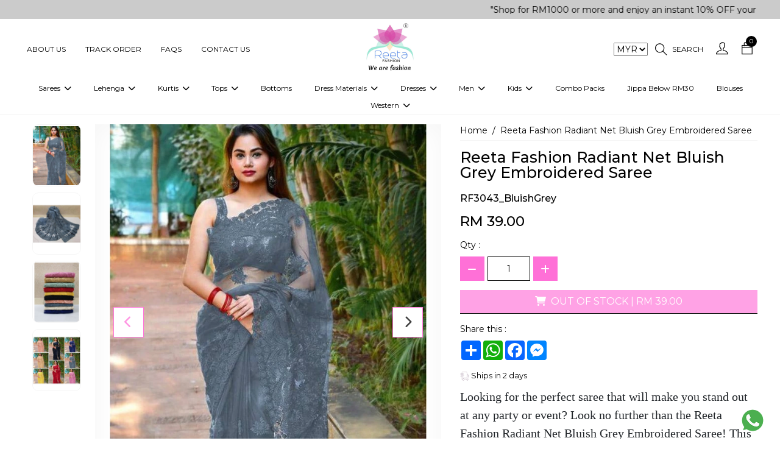

--- FILE ---
content_type: text/html; charset=UTF-8
request_url: https://reetafashion.com.my/products/reeta-fashion-radiant-net-bluish-grey-embroidered-saree
body_size: 33105
content:
<!DOCTYPE html>
<html lang="en" xmlns="http://www.w3.org/1999/html">

<head>
	 <title>Reeta Fashion Radiant Net Bluish Grey Embroidered Saree | Reeta Fashion</title>
	 <meta name="keywords" content="At Reeta fashion, you can Buy Indian Ethnic Wear Online For Women each and every style. Shop the latest collection of ethnic wear for women like Anarkali suits, Kurtis, lehenga, gowns, tops, sarees, dresses, western fusion outfits, dress materials, skirts, blouses &amp; many more. ">
	 <meta name="description" content="At Reeta fashion, you can Buy Indian Ethnic Wear Online For Women each and every style. Shop the latest collection of ethnic wear for women like Anarkali suits, Kurtis, lehenga, gowns, tops, sarees, dresses, western fusion outfits, dress materials, skirts, blouses &amp; many more. ">
<meta charset="UTF-8">
<meta name="viewport" content="width=device-width, height=device-height, initial-scale=1.0, maximum-scale=1.0"/>
<meta http-equiv="X-UA-Compatible" content="IE=edge"/>
<meta name="distribution" content="global">
<meta name="revisit-after" content="2 Days">
<meta name="robots" content="ALL">
<meta name="rating" content="8 YEARS">
<meta name="Language" content="en-us">
<meta name="GOOGLEBOT" content="NOARCHIVE">
<meta name="csrf-token" content="eNFvDj5GWYFuEWZSwgCc5AHMSMqWKd98axfWCheR">
	 
	 <link rel="shortcut icon" href="https://webmerx.sgp1.cdn.digitaloceanspaces.com/reetafashion/setting/icon/1664794412.reeta-favicon.png" sizes="16X16">
	 <link rel="canonical" href="https://reetafashion.com.my/products/reeta-fashion-radiant-net-bluish-grey-embroidered-saree">
	 <!-- Swiper Js v5.1.3 -->
	 <link rel="stylesheet" href="https://reetafashion.com.my/public/assets/css/swiper-bundle.min.css" type="text/css"/>
	 
	 <style>
       :root {
           --color-primary: #e800a6   !important;
           --color-secondary: #ffffff   !important;
           --text-color: #000000   !important;
           --color-light-shade: #f5f5f5   !important;
           --color-dark-shade: #000000   !important;
           --btn-outline-bg-color: #ffffff   !important;
           --btn-solid-bg-color: #ff70d7   !important;
           --btn-solid-txt-color: #ffffff   !important;
           --btn-outline-txt-color: #ff75da   !important;
           --header-primary-color: #ffffff   !important;
           --header-text-color: #000000   !important;
           --footer-primary-color: #f7b0e1   !important;
           --footer-text-color: #000000   !important;
		   --font_heading_text_color: #0f0f0f   !important;
           --font-common: &#039;Lato&#039;, sans-serif, sans-serif   !important;
           --font-heading:   &#039;Lato&#039;, sans-serif, serif   !important;
           --input-bg-color: #ffffff   !important;
           --input-txt-color: #00000028   !important;
           --input-border-color: #0f0f0f   !important;
       }
	 </style>
	 <!-- Google fonts -->
	 <link rel="preconnect" href="https://fonts.googleapis.com">
	 <link rel="preconnect" href="https://fonts.gstatic.com" crossorigin>
	 <link href="https://fonts.googleapis.com/css2?family=Noto+Sans:ital,wght@0,300;0,400;0,500;0,600;0,700;0,800;1,300;1,400;1,500;1,600;1,700;1,800&display=swap" rel="stylesheet">
	 <!-- Web fonts -->
	 <link rel="stylesheet" href="https://reetafashion.com.my/resources/assets/css/themify-icons.css" type="text/css"/>
	 <link rel="stylesheet" href="https://reetafashion.com.my/resources/assets/css/all.min.css" type="text/css"/>
	 <link rel="stylesheet" href="https://code.jquery.com/ui/1.13.3/themes/base/jquery-ui.css">
	 
	 
	 			<!-- Bootstrap CSS version 5^ -->
			<link rel="stylesheet" href="https://reetafashion.com.my/resources/assets/css/bootstrap.min.css" type="text/css"/>
			
			
			<!-- Custom style -->
			<link rel="stylesheet" href="https://reetafashion.com.my/resources/assets/css/global.css" type="text/css"/>
	 	 <!-- ------Component Wise Css  -->
	 <!-- Owl Carousel -->
	 <link rel="stylesheet" href="https://reetafashion.com.my/public/assets/css/owl.carousel.css" type="text/css"/>
	 <!-- Slick slider -->
	 <link rel="stylesheet" href="https://reetafashion.com.my/resources/assets/plugin/slick/slick.css">
	 <link rel="stylesheet" href="https://reetafashion.com.my/resources/assets/plugin/slick/slick-theme.css">
	 <link rel="stylesheet" href="https://reetafashion.com.my/resources/assets/plugin/aos/aos.css">
	 <link rel="stylesheet" href="https://reetafashion.com.my/public/assets/css/frontend/components.css"/>
	 <!-- Common scripts --->
<!-- <script src="https://code.jquery.com/jquery-3.5.1.min.js"></script> -->
<script src="https://code.jquery.com/jquery-3.7.1.js"></script>
<script src="https://code.jquery.com/ui/1.13.3/jquery-ui.js"></script>

<meta property="og:title" content=""/>
	 <meta property="og:type" content="website"/>
	 <meta property="og:url" content="https://reetafashion.com.my/products/reeta-fashion-radiant-net-bluish-grey-embroidered-saree"/>
	 <meta property="og:image" content="https://webmerx.sgp1.cdn.digitaloceanspaces.com/reetafashion/product_images/thumbnail/uxMRf0m4TO-1684923357.webp"/>
	 <meta property="og:image:secure_url" content="https://webmerx.sgp1.cdn.digitaloceanspaces.com/reetafashion/product_images/thumbnail/uxMRf0m4TO-1684923357.webp"/>
	 			<meta property="og:description" content="Looking for the perfect saree that will make you stand out at any party or event? Look no further than the Reeta Fashion Radiant Net Bluish Grey Embroidered Saree! This stunning saree is the perfect combination of elegance and glamour, with a Bluish Grey net fabric that flows beautifully and catches the light just right. The intricate thread embroidery work adds a touch of sophistication and charm, making this saree a true work of art. And with a matching blouse made from luxurious Banglori silk, you&#039;ll feel like royalty every time you wear it. Whether you&#039;re attending a wedding, a gala, or any other special occasion, this saree is sure to turn heads and make a statement. So why wait? Add the Reeta Fashion Radiant Net Bluish Grey Embroidered Saree to your wardrobe today and get ready to shine!"/>
	 	 <meta property="og:site_name" content="Reeta Fashion Malaysia"/>
	 <meta property="og:image:width" content="200"/>
	 <meta property="og:image:height" content="200"/>
	 			<meta property="product:availability" content="out of stock">
	 	 <meta property="product:price:amount" content="39">
	 <meta property="product:price:currency" content="MYR">
	 <meta property="product:category" content="">


<script>
       $.getJSON("https://api.ipify.org?format=json", function (data) {
           $.ajax({
               url: "https://reetafashion.com.my/get-user-location",
               type: 'POST',
               dataType: 'json',
               headers: {
                   'X-CSRF-TOKEN': $('meta[name="csrf-token"]').attr('content')
               },
               data: data,
               success: function (response) {
                   $("#user-location").append(response.data.userState)
               },
               error: function (jqXHR) {
                   // console.log(jqXHR);
               }
           });
       });
	 </script>


	 <!-- Google tag (gtag.js) -->
<script async src="https://www.googletagmanager.com/gtag/js?id=G-8CKQ3GW16H"></script>
<script>
  window.dataLayer = window.dataLayer || [];
  function gtag(){dataLayer.push(arguments);}
  gtag('js', new Date());

  gtag('config', 'G-8CKQ3GW16H');
</script>

<!-- Facebook Pixel Code -->
	 	 <script>
       !function (f, b, e, v, n, t, s) {
           if (f.fbq) return;
           n = f.fbq = function () {
               n.callMethod ?
                   n.callMethod.apply(n, arguments) : n.queue.push(arguments)
           };
           if (!f._fbq) f._fbq = n;
           n.push = n;
           n.loaded = !0;
           n.version = '2.0';
           n.queue = [];
           t = b.createElement(e);
           t.async = !0;
           t.src = v;
           s = b.getElementsByTagName(e)[0];
           s.parentNode.insertBefore(t, s)
       }(window, document, 'script', 'https://connect.facebook.net/en_US/fbevents.js');
			 
			        fbq('init', 393054866660771)
			 
       fbq('track', 'PageView');
			  //events for product detail
					fbq('track', 'ViewContent', {
							content_name: "Reeta Fashion Radiant Net Bluish Grey Embroidered Saree",
							content_category: 'sarees',
							content_ids: '["' + "RF3043_BluishGrey" + '"]',
							content_type: 'product',
							value: "39",
							currency: "INR"
					});
					window.dataLayer = window.dataLayer || [];
					dataLayer.push({
							'event': 'ProductDetailView',
							'ecommerce': {
									'detail': {
											'product_name': "Reeta Fashion Radiant Net Bluish Grey Embroidered Saree",
											'product_id': "RF3043_BluishGrey",
											'product_price': "39",
											'user_currency': "INR",
											'products': [{
													'name': "Reeta Fashion Radiant Net Bluish Grey Embroidered Saree",         // Name or ID is required.
													'id': "RF3043_BluishGrey",
													'price': "39"
											}]
									}
							}
					});
				 </script>
	 <noscript>
			<img height="1" width="1" src="https://www.facebook.com/tr?id=393054866660771&ev=PageView&noscript=1" alt="fb pixcell"/>
	 </noscript>


	 <style>
			:root{
   --color-primary: #10b9a6;
    --color-secondary: #ffffff;
    --color-text: #000000;
    --color-light-shade: #f5f5f5;
    --color-dark-shade: #00000028;
}

.ft-link.facebook-icon{
    background-color: #3b5998;
    color: #ffffff;
}
.ft-link.instagram-icon{
    background: linear-gradient(45deg, #f09433 0%,#e6683c 25%,#dc2743 50%,#cc2366 75%,#bc1888 
    100%);
    color: #ffffff;
}
.ft-link.twitter-icon{
    background: #1DA1F2;
    color: #ffffff;
}
.ft-link.pinterest-icon{
    background: #E60023;
    color: #ffffff;
}
.ft-link.youtube-icon{
    background: #FF0000;
    color: #ffffff;
}
.ft-link.tiktok-icon{
    background: #000000;
    color: #ffffff;
}
.ft-link.telegram-icon{
    background: #0088cc;
    color: #ffffff;
}
.pd-secure-icons img{
       width: 100%;
}
div.Description strong, tr.size {
display:none;}
.iti--allow-dropdown {
width:100% !important;
}
.stitching_options { display:none;}
.pd-detail-v3-section .related-varient-product-v3.size-variants ul li a .varient,
.pd-detail-v3-section .related-varient-product-v3.size-variants ul li a{width: fit-content !important;}
.pd-detail-v3-section .related-varient-product-v3.size-variants ul li a .varient{padding-inline: 10px}

.five-product-section  .discount-badge{left: 12px !important;}
@media(max-width: 576px){
    .header-v-six .menu-six-right-section .cm-nav-link{padding: 10px 8px;}
    .header-v-six .cart-badge{top: 0;}
    .search-input-six .search-form{top: -300px; }

}

@media(max-width: 399px){
    .header-v-six .menu-six-right-section .cm-nav-link i{font-size: 17px;}
    .header-v-six .menu-six-right-section .cm-nav-link{padding-inline: 10px;}
}

.pd-detail-v3-section .related-varient-product-v3 ul li a .varient{width: fit-content;padding-inline: 5px;}

@media(min-width: 1700px){
    .product-tab-slider-v1 .owl-item .six-product-section .product-image{height: 450px !important;object-fit: cover !important;}
}
.product-tab-slider-v1 .owl-item .six-product-section .product-image{border: none}


.five-product-section .pd-desc-block p {
  display: -webkit-box;
  -webkit-line-clamp: 1;
  -webkit-box-orient: vertical;  
  overflow: hidden;
}

.header-v-six .c-dropdown-six:hover .megamenu.mobile-sub-menu{min-width:  max-content;}
.header-v-six .c-dropdown-six .megamenu.mobile-sub-menu .child-menu-six{display: block;}
.header-v-six .child-menu-six .submenu-level-1 li{margin-bottom: 5px;}
.header-v-six .child-menu-six .submenu-level-1 li a{font-weight: normal; transition: 0.4s;}
.header-v-six .child-menu-six .submenu-level-1 li a:hover{opacity: 0.7;}
.header-v-six .c-dropdown-six:hover .megamenu.mobile-sub-menu .position-relative{    min-width: 200px !important;
    width: 100% !important;
    max-width: 200px !important;}
.shop-five .shop-five-slider .cat-decription{display:none;}
.pd-detail-v3-section .related-varient-product-v3 ul li a .varient{width: 100%;}
.pd-detail-v3-section .related-varient-product-v3 ul li a{min-width: 70px;width: 100%;text-align:center;}
.pd-detail-v3-section .related-varient-product-v3 ul li a .varient{width: 100%;}
.pd-detail-v3-section .related-varient-product-v3 ul li a input:checked ~ .varient{width: 100%;min-width: 70px;}
@media(min-width: 1300px){
    .shop-five-slider.cm-pd-grid-block{gap: 30px;}
    .shop-five .container.m-w-100 .cat-title{font-size: 20px !important;}
}
@media(min-width: 1200px){
    /* .shop-five-slider.cm-pd-grid-block{grid-template-columns: repeat(5, 1fr);grid-gap: 20px 10px;} */
    .shop-five .container.m-w-100 .cat-title{font-size: 17px !important;}
    .shop-five-slider.cm-pd-grid-block{grid-gap: 0;justify-content: center;display: flex;}
    .shop-five-slider .cm-pd-cat{width: 20%;padding: 20px;}
    .shop-five .shop-five-slider .shop-now-btn{min-width: 100%;}
}
@media(max-width: 991px){
    .shop-five-slider.cm-pd-grid-block{grid-template-columns: repeat(2, 1fr);gap: 30px;}
}
@media(max-width: 576px){
    .shop-five-slider.cm-pd-grid-block{grid-template-columns: repeat(1, 1fr);gap: 30px;}
}

/*07-01-2026 Start*/
.acc-nav-link:hover{
     background-color: var(--color-primary);
}
.pd-detail-v3-section .related-varient-product-v3.size-variants ul li a .varient{width: 100% !important;}
.collection-section .pd-price{
        padding-block: 7px;
}
.five-product-section .sale-price{
       color: #ffffff;
}
.product-item-5 .five-product-section .sale-price{
          color: #000000;
}
.container.m-w-100 .five-product-section .product-image,
.container.m-w-85 .five-product-section .product-image, 
.container.m-w-75 .five-product-section .product-image{
      height: 100% !important;
}
.product-section-five .product-image img,
.five-product-section .product-image img.product-image-five{
           object-fit: cover;
           aspect-ratio: 16/25;
}
.five-product-section .discount-badge{
           right: 15px !important;
           top: 0px  !important;
           left: unset !important;
}
.five-product-section .label-section{
           width: 100%;
}
.five-product-section .button-section .add-cart-btn{
         height: 40px;
         line-height: 25px;
}

@media(max-width: 1099px){
        .product-catalog-item-1.cm-pd-grid-block{
                grid-template-columns: repeat(3, 1fr);
        }
}
@media(max-width: 991px){
        .product-catalog-item-1.cm-pd-grid-block{
                grid-template-columns: repeat(2, 1fr);
        }
        .collection-section .product-image {
                min-height: 100%;
         }
        .product-details-table th, .product-details-table td{
                   font-size: 14px;
        }
}
@media(max-width: 767px){
        .five-product-section .new-label{
                   width: unset !important;
        }
         .five-product-section .button-section .add-cart-btn{
                 font-size: 13px !important;
        }
}

@media(max-width: 576px){
         .five-product-section .button-section{
                 display: block !important;
          }
          .five-product-section .button-section .add-cart-btn.js-quick-add-to-cart{
                 margin-top: 5px;;  
          }
          .five-product-section .button-section .add-cart-btn,
          .container.m-w-100 .five-product-section .sale-price,
          .container.m-w-100 .btn-common,
           .container.m-w-100 .five-product-section .button-section .add-cart-btn{
                 font-size: 12px !important;
          }
           .featured-product .container.m-w-100 .five-product-section .pd-title,
          .five-product-section .pd-desc-block p{
                    margin-bottom: 0;
          }
     .product-catalog-item-1.cm-pd-grid-block{
                grid-template-columns: repeat(1, 1fr);
}
         .product-item-5.cm-with-siderbar-col-4.cm-pd-grid-block{
                grid-template-columns: repeat(2, 1fr);
        }
        .product-section-five .product-image img, 
        .five-product-section .product-image img.product-image-five{
                aspect-ratio: 16 / 20;
        }
          .five-product-section .product-image, .featured-product .container.m-w-100 .five-product-section .product-image{
                      height: 100% !important;
                     min-height: 100%; 
           }
           .featured-product .container.m-w-100 .five-product-section .pd-title{font-size: 12px !important;}
           .best-seller-section .container-fluid,
           .header-v-six .container-fluid,
           .top-cat-section .container-fluid,
           .about-us-v1 .container-fluid,
           .collection-section .container-fluid,
           .collection-section .shop-action-block{
                       padding-inline: 0;
           }
           .five-product-section .button-section .add-cart-btn,
           .container.m-w-100 .five-product-section .button-section .add-cart-btn{
                            height: 35px !important;
                            line-height: 20px !important;
            }
.collection-section .pd-price{padding-block: 5px;}


}
	 </style>

	 <!-- Meta Pixel Code -->
<script>
!function(f,b,e,v,n,t,s)
{if(f.fbq)return;n=f.fbq=function(){n.callMethod?
n.callMethod.apply(n,arguments):n.queue.push(arguments)};
if(!f._fbq)f._fbq=n;n.push=n;n.loaded=!0;n.version='2.0';
n.queue=[];t=b.createElement(e);t.async=!0;
t.src=v;s=b.getElementsByTagName(e)[0];
s.parentNode.insertBefore(t,s)}(window, document,'script',
'https://connect.facebook.net/en_US/fbevents.js');
fbq('init', '393054866660771');
fbq('track', 'PageView');
</script>
<noscript><img height="1" width="1" style="display:none"
src="https://www.facebook.com/tr?id=393054866660771&ev=PageView&noscript=1"
/></noscript>
<!-- End Meta Pixel Code -->
<!-- Google tag (gtag.js) -->
<script async src="https://www.googletagmanager.com/gtag/js?id=G-WV56GPKJ98"></script>
<script>
    window.dataLayer = window.dataLayer || [];
    function gtag(){dataLayer.push(arguments);}
    gtag('js', new Date());

    gtag('config', 'G-WV56GPKJ98');
</script>
	 	 <link rel="stylesheet" href="https://reetafashion.com.my/resources/assets/plugin/fancybox/jquery.fancybox.min.css">
	 <style>
       .product-currentstock{
          position: absolute;
          opacity: 0;
          cursor: pointer;
          height: 100%;
          width: 100%;
          left: 0;
          right: 0;
          margin: 0 auto;
			}
			.video-height{
				height: 650px;
			}
			.video-height iframe{
				width: 100% !important;
				height: 100% !important;
			}
	 </style>

	 
	 <style>

       #website-loader {
           background: rgba(255, 255, 255, 0.64);
           height: 100%;
           left: 0;
           filter: alpha(opacity=100);
           position: fixed;
           text-align: center;
           top: 0;
           width: 100%;
           z-index: 999999999;
       }

       .loader-img {
           height: 100%;
           left: 0;
           position: fixed;
           top: 35%;
           width: 100%;
       }

       .loader-img > img {
           width: 120px;
       }
	 </style>
</head>

<body class="pds">
<div id="website-loader" style="display: none;">
	 <div class="loader-img">
			<img alt="Please wait" src="https://webmerx.sgp1.cdn.digitaloceanspaces.com/reetafashion/setting/icon/1646823424.Reeta Fashion Logo.png" width="150"/>
			<h2 style="text-align: center;">Please Wait..</h2>
	 </div>
</div>
<div class="main main-wrapper">
	 			<header>
	 							 <section class="announcement-section-v1 section-selectable">
	 <div class="top-offer" style="background-color: #cbcbcb;color: #000000">
			<div class="container-fluid">
				 <div class="container c-container">
						<div class="row">
							 <div class="col-md-12">
									<div class="top-offer-txt">
										 <p class="tof-text">
																									 <marquee>
																															 <div class="mq-text">
																		"Shop for RM1000 or more and enjoy an instant 10% OFF your purchase. " | "✨Get 5% OFF on RM500+ Purchases!🌺🎁" | "Download the Reeta Fashion App and get an EXTRA 5% OFF on your shopping."
																 </div>
																												 </marquee>
																						 </p>
									</div>
							 </div>
						</div>
				 </div>
			</div>
	 </div>
</section>
							 <div class="header-v-six section-selectable">
	 <nav class="navbar navbar-expand-lg cm-navbar">
			<div class="container-fluid">
				 <div class="container m-w-100">
						<div class="row align-items-center justify-content-between gx-0 w-100">
							 <div class="col-md-5 col-2 menu-six-left-section">
									<ul class="nav align-items-center justify-content-start">
										 <li class="nav-item action-li d-lg-none toggle-icon-header-six">
												<button class="btn c-nav-toggler-six">
													<i class="fa-solid fa-bars"></i>
													 <!-- <svg xmlns="http://www.w3.org/2000/svg" xmlns:xlink="http://www.w3.org/1999/xlink" width="20" height="20" viewBox="0 0 20 20">
															<defs>
																 <pattern id="pattern" preserveAspectRatio="none" width="100%" height="100%" viewBox="0 0 512 512">
																		<image width="512" height="512" xlink:href="[data-uri]"/>
																 </pattern>
															</defs>
															<rect id="text" width="20" height="20" rx="10" transform="translate(20 20) rotate(180)" fill="url(#pattern)"/>
													 </svg> -->
												</button>
										 </li>
										 																									 <li class="nav-item action-li d-none d-lg-block">
															<a href="https://reetafashion.com.my/pages/about-us" class="nav-link cm-nav-link">
																 About Us
															</a>
													 </li>
																									 <li class="nav-item action-li d-none d-lg-block">
															<a href="https://reetafashion.com.my/track-my-order" class="nav-link cm-nav-link">
																 Track Order
															</a>
													 </li>
																									 <li class="nav-item action-li d-none d-lg-block">
															<a href="https://reetafashion.com.my/pages/faqs" class="nav-link cm-nav-link">
																 FAQs
															</a>
													 </li>
																									 <li class="nav-item action-li d-none d-lg-block">
															<a href="https://reetafashion.com.my/contact-us" class="nav-link cm-nav-link">
																 Contact Us
															</a>
													 </li>
																						 									</ul>
							 </div>
							 
							 <div class="col-md-2 col-6">
									<div class="brand-block">
										 <a href="https://reetafashion.com.my" class="brand-link">
												<img alt="Reeta Fashion logo" src="https://webmerx.sgp1.cdn.digitaloceanspaces.com/reetafashion/setting/icon/1687245556.reetafashionlogo.jpeg" class="img-fluid nav-brand">
										 </a>
									</div>
							 </div>
							 
							 
							 <div class="cm-nav-col col-md-5 col-4 menu-six-right-section">
									<ul class="nav align-items-center justify-content-end">
																																		<li class="nav-item action-li">
														<select name="currency_selector" id="currency_selector" class="currency_selector" style="margin-right: 7px;">
																																<option value="MYR"
																	selected>
																		MYR
																	</option>
																													</select>
												</li>
																																 <li class="nav-item action-li">
												<a href="javascript:void(0);" class="nav-link cm-nav-link search-icon-six pe-sm-3">
													<i class="ti-search"></i>
													<span class="d-none d-sm-block ms-2"> Search</span>
												</a>
										 </li>
										 <li class="nav-item action-li">
												<a href="https://reetafashion.com.my/login" class="nav-link cm-nav-link pe-sm-3">
													<i class="ti-user"></i>
												</a>
										 </li>
										 <li class="nav-item action-li cart-li">
											 <span class="cart-badge" id="cart-count-badge"></span>
												<a href="https://reetafashion.com.my/cart" class="nav-link cm-nav-link pe-sm-3">
													 <i class="ti-bag"></i>
												</a>
										 </li>
									</ul>
							 </div>
							 <div class="col-lg-12 col menu-six-category-section">
									<div class="menu-bar menu-bar-center">
										 
										 <ul class="nav justify-content-center cm-menubar">
												<li class="nav-item action-li d-lg-none">
													 <h5 class="nav-link cm-menu-link page-scroll mb-0">
															Menu <span class="close-icon-btn-menu-six"><i class="fa-solid fa-xmark"></i></span>
													 </h5>
												</li>
																									 															<li class="nav-item action-li c-dropdown-six">
																 <a href="https://reetafashion.com.my/collections/sarees" class="nav-link cm-menu-link page-scroll">
																		Sarees
																																					 <span class="ps-1">
																					<i class="fa-solid fa-chevron-down dropdown-icon">
																					</i>
																			 </span>
																																		 </a>
																 																		<div class="megamenu mobile-sub-menu">
																			 <div class="position-relative child-menu-six">
																																											 <ul class="submenu-level-1">
																								<li>
																									 <a href="https://reetafashion.com.my/collections/celebrity-sarees">Celebrity Sarees</a>
																									 																								</li>
																						 </ul>
																																											 <ul class="submenu-level-1">
																								<li>
																									 <a href="https://reetafashion.com.my/collections/embellished-sarees">Embellished Sarees</a>
																									 																								</li>
																						 </ul>
																																											 <ul class="submenu-level-1">
																								<li>
																									 <a href="https://reetafashion.com.my/collections/printed-sarees">Printed Sarees</a>
																									 																								</li>
																						 </ul>
																																											 <ul class="submenu-level-1">
																								<li>
																									 <a href="https://reetafashion.com.my/collections/plain-sarees">Plain Sarees</a>
																									 																								</li>
																						 </ul>
																																											 <ul class="submenu-level-1">
																								<li>
																									 <a href="https://reetafashion.com.my/collections/ready-to-wear-sarees">Ready to  Wear Sarees For Women</a>
																									 																								</li>
																						 </ul>
																																								 </div>
																		</div>
																 															</li>
													 															<li class="nav-item action-li c-dropdown-six">
																 <a href="https://reetafashion.com.my/collections/lehenga-choli" class="nav-link cm-menu-link page-scroll">
																		Lehenga
																																					 <span class="ps-1">
																					<i class="fa-solid fa-chevron-down dropdown-icon">
																					</i>
																			 </span>
																																		 </a>
																 																		<div class="megamenu mobile-sub-menu">
																			 <div class="position-relative child-menu-six">
																																											 <ul class="submenu-level-1">
																								<li>
																									 <a href="https://reetafashion.com.my/collections/embellished-lehenga-choli">Embellished Lehenga Choli</a>
																									 																								</li>
																						 </ul>
																																											 <ul class="submenu-level-1">
																								<li>
																									 <a href="https://reetafashion.com.my/collections/printed-lehenga-choli">Printed Lehenga Choli</a>
																									 																								</li>
																						 </ul>
																																								 </div>
																		</div>
																 															</li>
													 															<li class="nav-item action-li c-dropdown-six">
																 <a href="https://reetafashion.com.my/collections/Kurtis" class="nav-link cm-menu-link page-scroll">
																		Kurtis
																																					 <span class="ps-1">
																					<i class="fa-solid fa-chevron-down dropdown-icon">
																					</i>
																			 </span>
																																		 </a>
																 																		<div class="megamenu mobile-sub-menu">
																			 <div class="position-relative child-menu-six">
																																											 <ul class="submenu-level-1">
																								<li>
																									 <a href="https://reetafashion.com.my/collections/embellished-kurtis">Embellished Kurtis</a>
																									 																								</li>
																						 </ul>
																																											 <ul class="submenu-level-1">
																								<li>
																									 <a href="https://reetafashion.com.my/collections/digital-printed-kurtis">Digital Printed Kurtis</a>
																									 																								</li>
																						 </ul>
																																											 <ul class="submenu-level-1">
																								<li>
																									 <a href="https://reetafashion.com.my/collections/printed-kurtis">Printed Kurtis</a>
																									 																								</li>
																						 </ul>
																																											 <ul class="submenu-level-1">
																								<li>
																									 <a href="https://reetafashion.com.my/collections/plain-kurtis">Plain Kurtis</a>
																									 																								</li>
																						 </ul>
																																											 <ul class="submenu-level-1">
																								<li>
																									 <a href="https://reetafashion.com.my/collections/maternity-kurti">Maternity Kurti</a>
																									 																								</li>
																						 </ul>
																																								 </div>
																		</div>
																 															</li>
													 															<li class="nav-item action-li c-dropdown-six">
																 <a href="https://reetafashion.com.my/collections/tops" class="nav-link cm-menu-link page-scroll">
																		Tops
																																					 <span class="ps-1">
																					<i class="fa-solid fa-chevron-down dropdown-icon">
																					</i>
																			 </span>
																																		 </a>
																 																		<div class="megamenu mobile-sub-menu">
																			 <div class="position-relative child-menu-six">
																																											 <ul class="submenu-level-1">
																								<li>
																									 <a href="https://reetafashion.com.my/collections/embellished-tops">Embellished Tops</a>
																									 																								</li>
																						 </ul>
																																											 <ul class="submenu-level-1">
																								<li>
																									 <a href="https://www.reetafashion.com.my/collections/digital-printed-tops">Digital Printed Tops</a>
																									 																								</li>
																						 </ul>
																																											 <ul class="submenu-level-1">
																								<li>
																									 <a href="https://www.reetafashion.com.my/collections/printed-tops">Printed Tops</a>
																									 																								</li>
																						 </ul>
																																											 <ul class="submenu-level-1">
																								<li>
																									 <a href="https://www.reetafashion.com.my/collections/plain-tops">Plain Tops</a>
																									 																								</li>
																						 </ul>
																																								 </div>
																		</div>
																 															</li>
													 															<li class="nav-item action-li ">
																 <a href="https://www.reetafashion.com.my/collections/bottoms" class="nav-link cm-menu-link page-scroll">
																		Bottoms
																																		 </a>
																 															</li>
													 															<li class="nav-item action-li c-dropdown-six">
																 <a href="https://reetafashion.com.my/collections/dress-materials-1" class="nav-link cm-menu-link page-scroll">
																		Dress Materials
																																					 <span class="ps-1">
																					<i class="fa-solid fa-chevron-down dropdown-icon">
																					</i>
																			 </span>
																																		 </a>
																 																		<div class="megamenu mobile-sub-menu">
																			 <div class="position-relative child-menu-six">
																																											 <ul class="submenu-level-1">
																								<li>
																									 <a href="https://reetafashion.com.my/collections/embellished-dress-materials">Embellished Dress Materials</a>
																									 																								</li>
																						 </ul>
																																											 <ul class="submenu-level-1">
																								<li>
																									 <a href="https://reetafashion.com.my/collections/printed-dress-materials">Printed Dress Materials</a>
																									 																								</li>
																						 </ul>
																																								 </div>
																		</div>
																 															</li>
													 															<li class="nav-item action-li c-dropdown-six">
																 <a href="https://reetafashion.com.my/collections/dresses" class="nav-link cm-menu-link page-scroll">
																		Dresses
																																					 <span class="ps-1">
																					<i class="fa-solid fa-chevron-down dropdown-icon">
																					</i>
																			 </span>
																																		 </a>
																 																		<div class="megamenu mobile-sub-menu">
																			 <div class="position-relative child-menu-six">
																																											 <ul class="submenu-level-1">
																								<li>
																									 <a href="https://reetafashion.com.my/collections/salwar-suits">Salwar Suits</a>
																									 																								</li>
																						 </ul>
																																											 <ul class="submenu-level-1">
																								<li>
																									 <a href="https://reetafashion.com.my/collections/kurti-sets">Kurti Sets</a>
																									 																								</li>
																						 </ul>
																																											 <ul class="submenu-level-1">
																								<li>
																									 <a href="https://reetafashion.com.my/collections/indo-western-dresses">Indo-Western Dresses</a>
																									 																								</li>
																						 </ul>
																																											 <ul class="submenu-level-1">
																								<li>
																									 <a href="https://reetafashion.com.my/collections/western-fusion-outfits">Western Fusion Outfits</a>
																									 																								</li>
																						 </ul>
																																											 <ul class="submenu-level-1">
																								<li>
																									 <a href="https://reetafashion.com.my/collections/western-dresses">Western Dresses</a>
																									 																								</li>
																						 </ul>
																																											 <ul class="submenu-level-1">
																								<li>
																									 <a href="https://reetafashion.com.my/collections/gowns-1">Gowns</a>
																									 																								</li>
																						 </ul>
																																											 <ul class="submenu-level-1">
																								<li>
																									 <a href="https://reetafashion.com.my/collections/reeta-fashion-exclusive-gown-saree">Gown Saree</a>
																									 																								</li>
																						 </ul>
																																								 </div>
																		</div>
																 															</li>
													 															<li class="nav-item action-li c-dropdown-six">
																 <a href="https://reetafashion.com.my/collections/mens-wear" class="nav-link cm-menu-link page-scroll">
																		Men
																																					 <span class="ps-1">
																					<i class="fa-solid fa-chevron-down dropdown-icon">
																					</i>
																			 </span>
																																		 </a>
																 																		<div class="megamenu mobile-sub-menu">
																			 <div class="position-relative child-menu-six">
																																											 <ul class="submenu-level-1">
																								<li>
																									 <a href="https://reetafashion.com.my/collections/mens-wear">Mens Wear</a>
																									 																								</li>
																						 </ul>
																																											 <ul class="submenu-level-1">
																								<li>
																									 <a href="https://www.reetafashion.com.my/collections/jippa">Jippa</a>
																									 																								</li>
																						 </ul>
																																											 <ul class="submenu-level-1">
																								<li>
																									 <a href="https://reetafashion.com.my/collections/kurtas">Kurtas</a>
																									 																								</li>
																						 </ul>
																																											 <ul class="submenu-level-1">
																								<li>
																									 <a href="https://reetafashion.com.my/collections/kurta-sets-1">Kurta Sets</a>
																									 																								</li>
																						 </ul>
																																											 <ul class="submenu-level-1">
																								<li>
																									 <a href="https://reetafashion.com.my/collections/vesti">Vesti</a>
																									 																								</li>
																						 </ul>
																																								 </div>
																		</div>
																 															</li>
													 															<li class="nav-item action-li c-dropdown-six">
																 <a href="https://reetafashion.com.my/collections/kids-wear" class="nav-link cm-menu-link page-scroll">
																		Kids
																																					 <span class="ps-1">
																					<i class="fa-solid fa-chevron-down dropdown-icon">
																					</i>
																			 </span>
																																		 </a>
																 																		<div class="megamenu mobile-sub-menu">
																			 <div class="position-relative child-menu-six">
																																											 <ul class="submenu-level-1">
																								<li>
																									 <a href="https://reetafashion.com.my/collections/kids-lehengas">Kids Lehengas</a>
																									 																								</li>
																						 </ul>
																																											 <ul class="submenu-level-1">
																								<li>
																									 <a href="https://reetafashion.com.my/collections/kids-kurti">Kids Kurti</a>
																									 																								</li>
																						 </ul>
																																											 <ul class="submenu-level-1">
																								<li>
																									 <a href="https://reetafashion.com.my/collections/boys-kids-kurta">Boy&#039;s kids kurta</a>
																									 																								</li>
																						 </ul>
																																											 <ul class="submenu-level-1">
																								<li>
																									 <a href="https://reetafashion.com.my/collections/kids-gown">kid&#039;s gown</a>
																									 																								</li>
																						 </ul>
																																											 <ul class="submenu-level-1">
																								<li>
																									 <a href="https://reetafashion.com.my/collections/kids-saree">Kid&#039;s Saree</a>
																									 																								</li>
																						 </ul>
																																											 <ul class="submenu-level-1">
																								<li>
																									 <a href="https://reetafashion.com.my/collections/boys-jippa-shirt">Boy&#039;s Jippa/Shirt</a>
																									 																								</li>
																						 </ul>
																																											 <ul class="submenu-level-1">
																								<li>
																									 <a href="https://reetafashion.com.my/collections/kids-western-wear">Kid&#039;s Western Wear</a>
																									 																								</li>
																						 </ul>
																																								 </div>
																		</div>
																 															</li>
													 															<li class="nav-item action-li ">
																 <a href="https://reetafashion.com.my/collections/combo-packs" class="nav-link cm-menu-link page-scroll">
																		Combo Packs
																																		 </a>
																 															</li>
													 															<li class="nav-item action-li ">
																 <a href="https://www.reetafashion.com.my/collections/jippa-below-rm30" class="nav-link cm-menu-link page-scroll">
																		Jippa Below RM30
																																		 </a>
																 															</li>
													 															<li class="nav-item action-li ">
																 <a href="https://reetafashion.com.my/collections/blouses" class="nav-link cm-menu-link page-scroll">
																		Blouses
																																		 </a>
																 															</li>
													 															<li class="nav-item action-li c-dropdown-six">
																 <a href="https://reetafashion.com.my/collections/western-wears" class="nav-link cm-menu-link page-scroll">
																		Western
																																					 <span class="ps-1">
																					<i class="fa-solid fa-chevron-down dropdown-icon">
																					</i>
																			 </span>
																																		 </a>
																 																		<div class="megamenu mobile-sub-menu">
																			 <div class="position-relative child-menu-six">
																																											 <ul class="submenu-level-1">
																								<li>
																									 <a href="https://reetafashion.com.my/collections/two-piece">Two-Piece</a>
																									 																								</li>
																						 </ul>
																																											 <ul class="submenu-level-1">
																								<li>
																									 <a href="https://reetafashion.com.my/collections/co-rd-set">Co-rd Set</a>
																									 																								</li>
																						 </ul>
																																											 <ul class="submenu-level-1">
																								<li>
																									 <a href="https://reetafashion.com.my/collections/3-piece-set">3 Piece Set</a>
																									 																								</li>
																						 </ul>
																																											 <ul class="submenu-level-1">
																								<li>
																									 <a href="https://reetafashion.com.my/collections/one-peice-dress">One peice dress</a>
																									 																								</li>
																						 </ul>
																																											 <ul class="submenu-level-1">
																								<li>
																									 <a href="https://reetafashion.com.my/collections/shrug">Shrug</a>
																									 																								</li>
																						 </ul>
																																											 <ul class="submenu-level-1">
																								<li>
																									 <a href="https://reetafashion.com.my/collections/jumpsuit">Jumpsuit</a>
																									 																								</li>
																						 </ul>
																																											 <ul class="submenu-level-1">
																								<li>
																									 <a href="https://reetafashion.com.my/collections/track-suit">Track Suit</a>
																									 																								</li>
																						 </ul>
																																											 <ul class="submenu-level-1">
																								<li>
																									 <a href="https://reetafashion.com.my/collections/western-top">Western top</a>
																									 																								</li>
																						 </ul>
																																											 <ul class="submenu-level-1">
																								<li>
																									 <a href="https://reetafashion.com.my/collections/t-shirts">T-Shirts</a>
																									 																								</li>
																						 </ul>
																																								 </div>
																		</div>
																 															</li>
													 																						 </ul>
									</div>
							 </div>
							 <div class="col-md-12 col-12 search-input-six">
									
									<form class="search-form" action="https://reetafashion.com.my/collections">
										 <div class="search-form">
												<div class="nav-search-bar">
													 <input type="text" class="form-control" placeholder="Search for Products, Brands and More" name="search">
													 <a class="btn  close-icon-btn-search-six"><i class="fa-solid fa-xmark"></i></a>
												</div>
										 </div>
									</form>
							 </div>
						</div>
				 </div>
			</div>
	 </nav>
</div>


				 </header>

	 	 
	 	 							 <section class="pd-detail-v3-section mt-3 mb-5">
	 <div class="container-fluid">
			<div class="container m-w-100">
				 <div class="row">
						<div class="col-lg-7 col-md-12">
							 <!-- new pd slider start -->
							 <div class="pd-slider-block">
									<div class="pds-second">
										 <div class="pd-slider pd-nav-v3">
												<div class="pds-item">
													 <img src="https://webmerx.sgp1.cdn.digitaloceanspaces.com/reetafashion/product_images/uxMRf0m4TO-1684923357.webp"
																class="img-fluid pds-img" alt="">
												</div>
																																					 															<div class="pds-item">
																 <img src="https://webmerx.sgp1.cdn.digitaloceanspaces.com/reetafashion/product_images/FfPEr2DvFU-1684923359.webp" class="img-fluid pds-img"
																			alt="">
															</div>
													 															<div class="pds-item">
																 <img src="https://webmerx.sgp1.cdn.digitaloceanspaces.com/reetafashion/product_images/cnYk7PkYnp-1684923361.webp" class="img-fluid pds-img"
																			alt="">
															</div>
													 															<div class="pds-item">
																 <img src="https://webmerx.sgp1.cdn.digitaloceanspaces.com/reetafashion/product_images/mxePModUsB-1684923363.webp" class="img-fluid pds-img"
																			alt="">
															</div>
													 																								
																						 </div>
									</div>
									<div class="pds-first">
										 <div class="pd-slider pd-lg-slider-v3">
												<div class="pds-item"
														 data-src="https://webmerx.sgp1.cdn.digitaloceanspaces.com/reetafashion/product_images/uxMRf0m4TO-1684923357.webp">
													 <div class="image-box-v3">
															<img src="https://webmerx.sgp1.cdn.digitaloceanspaces.com/reetafashion/product_images/uxMRf0m4TO-1684923357.webp"
																	 class="img-fluid " alt="">
													 </div>
												</div>
																																					 															<div class="pds-item" data-src="https://webmerx.sgp1.cdn.digitaloceanspaces.com/reetafashion/product_images/FfPEr2DvFU-1684923359.webp" data-fancybox="gallery">
																 <div class="image-box-v3">
																		<img src="https://webmerx.sgp1.cdn.digitaloceanspaces.com/reetafashion/product_images/FfPEr2DvFU-1684923359.webp" class="img-fluid " alt="">
																 </div>
															</div>
													 															<div class="pds-item" data-src="https://webmerx.sgp1.cdn.digitaloceanspaces.com/reetafashion/product_images/cnYk7PkYnp-1684923361.webp" data-fancybox="gallery">
																 <div class="image-box-v3">
																		<img src="https://webmerx.sgp1.cdn.digitaloceanspaces.com/reetafashion/product_images/cnYk7PkYnp-1684923361.webp" class="img-fluid " alt="">
																 </div>
															</div>
													 															<div class="pds-item" data-src="https://webmerx.sgp1.cdn.digitaloceanspaces.com/reetafashion/product_images/mxePModUsB-1684923363.webp" data-fancybox="gallery">
																 <div class="image-box-v3">
																		<img src="https://webmerx.sgp1.cdn.digitaloceanspaces.com/reetafashion/product_images/mxePModUsB-1684923363.webp" class="img-fluid " alt="">
																 </div>
															</div>
													 																																		 </div>
									</div>
							 </div>
							 <!-- new pd slider end -->
						</div>
						<div class="col-lg-5 col-sm-12">
							 <div class="product-detail-v3-breadcrumb">
									<nav aria-label="breadcrumb">
										 <ol class="breadcrumb mb-0">
												<li class="breadcrumb-item">
													 <a href="https://reetafashion.com.my" class="br-link">Home</a>
												</li>
												<li class="breadcrumb-item">
													 <a href="" class="br-link">Reeta Fashion Radiant Net Bluish Grey Embroidered Saree</a>
												</li>
										 </ol>
									</nav>
							 </div>
							 <form name="attributes" id="productForm" method="post">
									<div class="pd-detail-box">
										 <h1 class="product-item-name">
												Reeta Fashion Radiant Net Bluish Grey Embroidered Saree
										 </h1>
																				 <h4 class="product-item-sub-title">
												RF3043_BluishGrey
										 </h4>
										 <h4 class="product-price-v3">
												RM 39.00
																						 </h4>
																				 										 										 <!--<div class="product-varient-v3">
													 <div class="related-varient-product-v3">
															<ul>
																 <li>
																		<a href="javascript:void(0)" class="active">
																			 <span class="varient-blue varient"></span>
																		</a>
																 </li>
																 <li>
																		<a href="javascript:void(0)">
																			 <span class="varient-red varient"></span>
																		</a>
																 </li>
																 <li>
																		<a href="javascript:void(0)">
																			 <span class="varient-pink varient"></span>
																		</a>
																 </li>
																 <li>
																		<a href="javascript:void(0)">
																			 <span class="varient-green varient"></span>
																		</a>
																 </li>
																 <li>
																		<a href="javascript:void(0)">
																			 <span class="varient-yellow varient"></span>
																		</a>
																 </li>
																 <li>
																		<a href="javascript:void(0)">
																			 <span class="varient-orange varient"></span>
																		</a>
																 </li>
															</ul>
													 </div>
													 <div class="size-varient-product-v3">
															<ul>
																 <li class="active">
																		<button class="btn size-btn">S</button>
																 </li>
																 <li>
																		<button class="btn size-btn">M</button>
																 </li>
																 <li>
																		<button class="btn size-btn">L</button>
																 </li>
																 <li>
																		<button class="btn size-btn">XL</button>
																 </li>
																 <li>
																		<button class="btn size-btn">XXXL</button>
																 </li>
															</ul>
													 </div>
												</div>-->
										 <div class="product-varient-v3">
																									 																						 </div>
										 										 <div class="qty-block">
												<label for="qty" class="cm-sm-title">Qty : </label>
												<div class="custom-qty">
													 <button class="reduced btn btn-qty prod-qtyminus" type="button">
															<i class="fa fa-minus"></i>
													 </button>
													 <input type="text" name="quantity" class="form-control" id="qty"
																	value="1" min="1" max="20">
													 <button class="increasebtn btn btn-qty prod-qtyplus" type="button">
															<i class="fa fa-plus"></i>
													 </button>
												</div>
										 </div>
										 										 <div class="add-cart-btn-section">
												<button class="btn add-cart-btn add-to-cart" data-type="1" disabled>
													 <i class="fa-solid fa-cart-shopping me-1"></i>
													 <span>
													 															OUT OF STOCK
													 													 </span>
													  |
													 <span class="product-final-price-btn">RM 39.00</span>
													 <span class="spinner-border spinner-border-sm d-none"></span>
												</button>
										 </div>
										 <div class="pd-social-block mb-3">
												<label for="qty" class="cm-sm-title">Share this : </label>
												<div class="a2a_kit a2a_kit_size_32 a2a_default_style">
													 <a class="a2a_dd" href="https://www.addtoany.com/share"></a>
													 <a class="a2a_button_whatsapp"></a>
													 <a class="a2a_button_facebook"></a>
													 <!-- <a class="a2a_button_telegram"></a> -->
													 <a class="a2a_button_facebook_messenger"></a>
												</div>
										 </div>
										 <div class="product-rules-decription">
												
												<p class="product-decription">
													 <span><img src="https://zoevacosmetics.com/cdn/shop/files/delivery-pdp-icon_240x.png" class="product-decription-img" alt=""></span>
																										 															Ships in 2 days
													 												</p>
										 </div>
										 <div class="product-decription-section">
												<p class="product-decription">
													 <p style="font-family: perpetua; font-size: 20px">Looking for the perfect saree that will make you stand out at any party or event? Look no further than the Reeta Fashion Radiant Net Bluish Grey Embroidered Saree! This stunning saree is the perfect combination of elegance and glamour, with a Bluish Grey net fabric that flows beautifully and catches the light just right. The intricate thread embroidery work adds a touch of sophistication and charm, making this saree a true work of art. And with a matching blouse made from luxurious Banglori silk, you'll feel like royalty every time you wear it. Whether you're attending a wedding, a gala, or any other special occasion, this saree is sure to turn heads and make a statement. So why wait? Add the Reeta Fashion Radiant Net Bluish Grey Embroidered Saree to your wardrobe today and get ready to shine!</p>
												</p>
										 </div>
										 <div class="accordion" id="accordionExample">
												
												
												<div class="accordion-item">
													 <h2 class="accordion-header" id="headingOne">
															<button class="accordion-button" type="button" data-bs-toggle="collapse" data-bs-target="#product-decription" aria-expanded="true" aria-controls="ingredients">
																 Product Description
															</button>
													 </h2>
													 <div id="product-decription" class="accordion-collapse collapse show" data-bs-parent="#product-decription">
															<div class="accordion-body">
																 <div class="Description prod-specification">
																																					 <div class="table-responsive">
																					<table border="0" cellpadding="3" cellspacing="3">
																						 <tbody>
																						 																								<tr class="work">
																									 <td>Work:</td>
																									 <td>
																																																							 Thread Embroidery Work
																																																				 </td>
																								</tr>
																						 																								<tr class="product_content">
																									 <td>Product Content:</td>
																									 <td>
																																																							 Saree, Blouse
																																																				 </td>
																								</tr>
																						 																								<tr class="saree_length">
																									 <td>Saree Length:</td>
																									 <td>
																																																							 5.5 Meters
																																																				 </td>
																								</tr>
																						 																								<tr class="blouse_length">
																									 <td>Blouse Length:</td>
																									 <td>
																																																							 0.8 Meters
																																																				 </td>
																								</tr>
																						 																								<tr class="weight">
																									 <td>Weight:</td>
																									 <td>
																																																							 500 Grams
																																																				 </td>
																								</tr>
																						 																								<tr class="color">
																									 <td>Color:</td>
																									 <td>
																																																							 Bluish Grey
																																																				 </td>
																								</tr>
																						 																								<tr class="saree_fabric">
																									 <td>Saree Fabric:</td>
																									 <td>
																																																							 Net
																																																				 </td>
																								</tr>
																						 																								<tr class="blouse_fabric">
																									 <td>Blouse Fabric:</td>
																									 <td>
																																																							 Banglori Silk
																																																				 </td>
																								</tr>
																						 																								<tr class="occasion">
																									 <td>Occasion:</td>
																									 <td>
																																																							 Party
																																																				 </td>
																								</tr>
																						 																								<tr class="blouse_sleeves">
																									 <td>Blouse Sleeves:</td>
																									 <td>
																																																							 Sleeveless
																																																				 </td>
																								</tr>
																						 																						 </tbody>
																					</table>
																			 </div>
																																		 </div>
															</div>
													 </div>
												</div>
										 </div>
									</div>
							 </form>
						</div>
				 </div>
			</div>
	 </div>
</section>
							 <section class="pb-4 related-product-v3">
			<div class="container-fluid">
				 <div class="c-container">
						<div class="row align-items-center">
							 <div class="col-xl-3 col-lg-4 col-12">
									<div class="heading-block mb-xs-15">
										 <h2 class="main-heading rlt-title text-center">
												<span>
													 You may also like
												</span>
										 </h2>
									</div>
							 </div>
							 <div class="col-xl-9 col-lg-8 col-12">
									<div class="related-slider-v3">
										 												<div class="pd-item-block">
	 <div class="product-item mb-30 five-product-section">
		
			<div class="label-section">
				 				 				
			</div>
			
			<div class="product-image">
				 <a href="https://reetafashion.com.my/products/cotton-mul-mul-tissue-silk-saree-with-raw-silk-blouse-or-fancy-lace-border-rf4520">
						<img src="https://webmerx.sgp1.cdn.digitaloceanspaces.com/reetafashion/product_images/thumbnail/ULSeXXEpAP-1734780337-1.webp" loading="lazy" class="pd-img product-image-five" alt="Reeta Fashion">
				 </a>
				 
			</div>
			
			<div class="customer-review-section">
				<div class="star-icon-section">
					<span class="star"  style="width:0%"></span>
				</div>
				 <!-- <div class="star-icon-section">

						<span><i class="fa-regular fa-star"></i></span>
						<span><i class="fa-regular fa-star"></i></span>
						<span><i class="fa-regular fa-star"></i></span>
						<span><i class="fa-regular fa-star"></i></span>
						<span><i class="fa-regular fa-star"></i></span>
				 </div> -->
				 <!-- <div class="avrage-rating-section">
						<p class="avrage-rating-title">
							 
						</p>
				 </div> -->
				 <div class="rating-person-section">
						<p class="rating-person-title">
							 (0)
						</p>
				 </div>
			</div>
			
			<div class="pd-desc-block">
				 <p class="pd-title">
						Cotton Mul Mul Tissue Silk Saree wi...
				 </p>
<!--				 <p class="pd-desc"><p>Cotton Mul Mul Tissue Silk Saree with Raw Silk Blouse &amp; Fancy Lace Border</p></p>-->
				 <p class="pd-price">
					<span class="price sale-price">
							RM 47.00
						 					</span>
				 </p>
			</div>
			<div class="button-section">
				 						<a href="javascript:void(0)" class="btn add-cart-btn js-quick-add-to-cart" data-url="https://reetafashion.com.my/cart/store/8688">
							 Add to Cart
						</a>
				 			</div>
	 </div>

</div>
										 												<div class="pd-item-block">
	 <div class="product-item mb-30 five-product-section">
		
			<div class="label-section">
				 				 				
			</div>
			
			<div class="product-image">
				 <a href="https://reetafashion.com.my/products/reeta-fashion-chic-royal-blue-soft-litchi-silk-zari-work-saree-11">
						<img src="https://webmerx.sgp1.cdn.digitaloceanspaces.com/reetafashion/product_images/thumbnail/PmOxudLfU2-1688566324.webp" loading="lazy" class="pd-img product-image-five" alt="Reeta Fashion">
				 </a>
				 
			</div>
			
			<div class="customer-review-section">
				<div class="star-icon-section">
					<span class="star"  style="width:0%"></span>
				</div>
				 <!-- <div class="star-icon-section">

						<span><i class="fa-regular fa-star"></i></span>
						<span><i class="fa-regular fa-star"></i></span>
						<span><i class="fa-regular fa-star"></i></span>
						<span><i class="fa-regular fa-star"></i></span>
						<span><i class="fa-regular fa-star"></i></span>
				 </div> -->
				 <!-- <div class="avrage-rating-section">
						<p class="avrage-rating-title">
							 
						</p>
				 </div> -->
				 <div class="rating-person-section">
						<p class="rating-person-title">
							 (0)
						</p>
				 </div>
			</div>
			
			<div class="pd-desc-block">
				 <p class="pd-title">
						Reeta Fashion Chic Royal Blue Soft...
				 </p>
<!--				 <p class="pd-desc"><p style="font-family: perpetua; font-size: 20px">Introducing the enchanting Royal Blue Litchi Silk Saree, a breathtaking masterpiece that embodies elegance and grace. This exquisite ensemble is meticulously crafted for women who appreciate the allure of traditional fashion. Immerse yourself in the allure of this splendid saree, adorned with intricate Zari work that weaves a tapestry of timeless beauty. The resplendent royal blue hue adds a touch of vibrancy, capturing attention and radiating a sense of regality. Perfect for cherished occasions such as wedding ceremonies, wedding functions, traditional gatherings, and festive celebrations, this saree effortlessly blends tradition with contemporary style. Its soft Litchi Silk fabric drapes gracefully, enhancing your silhouette and leaving you feeling confident and poised. Embrace the allure of cultural heritage with this remarkable saree, designed to make you the center of attention. Its unique appeal lies in its ability to capture the essence of tradition while maintaining an unmatched level of sophistication. Elevate your fashion statement and make a lasting impression with this remarkable Royal Blue Litchi Silk Saree. Unlock the doors to a world of elegance, beauty, and grace. Step into the spotlight and let this exceptional creation reflect your impeccable taste.</p></p>-->
				 <p class="pd-price">
					<span class="price sale-price">
							RM 35.00
						 					</span>
				 </p>
			</div>
			<div class="button-section">
				 						<button class="btn add-cart-btn" disabled>
							 Out of Stock
						</button>
				 			</div>
	 </div>

</div>
										 												<div class="pd-item-block">
	 <div class="product-item mb-30 five-product-section">
		
			<div class="label-section">
				 				 				
			</div>
			
			<div class="product-image">
				 <a href="https://reetafashion.com.my/products/reeta-fashion-lavish-green-premium-soft-cotton-silk-zari-work-saree">
						<img src="https://webmerx.sgp1.cdn.digitaloceanspaces.com/reetafashion/product_images/thumbnail/Dkpg4eQK5U-1684760665.webp" loading="lazy" class="pd-img product-image-five" alt="Reeta Fashion">
				 </a>
				 
			</div>
			
			<div class="customer-review-section">
				<div class="star-icon-section">
					<span class="star"  style="width:0%"></span>
				</div>
				 <!-- <div class="star-icon-section">

						<span><i class="fa-regular fa-star"></i></span>
						<span><i class="fa-regular fa-star"></i></span>
						<span><i class="fa-regular fa-star"></i></span>
						<span><i class="fa-regular fa-star"></i></span>
						<span><i class="fa-regular fa-star"></i></span>
				 </div> -->
				 <!-- <div class="avrage-rating-section">
						<p class="avrage-rating-title">
							 
						</p>
				 </div> -->
				 <div class="rating-person-section">
						<p class="rating-person-title">
							 (0)
						</p>
				 </div>
			</div>
			
			<div class="pd-desc-block">
				 <p class="pd-title">
						Reeta Fashion Lavish Green Premium...
				 </p>
<!--				 <p class="pd-desc"><p style="font-family: perpetua; font-size: 20px">Introducing our stunning green Saree made from premium soft cotton silk that exudes a sense of luxury and elegance. The intricate Zari work on the saree adds a touch of traditional glamour, making it the perfect choice for any occasion, from anniversaries to ceremonies and spiritual functions. The blue Jacquard blouse that comes with the saree complements the green perfectly, and its intricate patterns add to the overall charm. The Saree also features tassels on the Pallu that give it a unique and eye-catching look. With its perfect blend of comfort, quality, and style, our Saree is sure to turn heads and make you stand out from the crowd. Get ready to dazzle in this beautiful Saree, and create unforgettable memories on your special occasion!</p></p>-->
				 <p class="pd-price">
					<span class="price sale-price">
							RM 45.00
						 					</span>
				 </p>
			</div>
			<div class="button-section">
				 						<button class="btn add-cart-btn" disabled>
							 Out of Stock
						</button>
				 			</div>
	 </div>

</div>
										 												<div class="pd-item-block">
	 <div class="product-item mb-30 five-product-section">
		
			<div class="label-section">
				 				 				
			</div>
			
			<div class="product-image">
				 <a href="https://reetafashion.com.my/products/reeta-fashion-mesmerizing-linen-cotton-purple-zari-saree">
						<img src="https://webmerx.sgp1.cdn.digitaloceanspaces.com/reetafashion/product_images/thumbnail/odVnPixf9c-1731662409-1.webp" loading="lazy" class="pd-img product-image-five" alt="Reeta Fashion">
				 </a>
				 
			</div>
			
			<div class="customer-review-section">
				<div class="star-icon-section">
					<span class="star"  style="width:0%"></span>
				</div>
				 <!-- <div class="star-icon-section">

						<span><i class="fa-regular fa-star"></i></span>
						<span><i class="fa-regular fa-star"></i></span>
						<span><i class="fa-regular fa-star"></i></span>
						<span><i class="fa-regular fa-star"></i></span>
						<span><i class="fa-regular fa-star"></i></span>
				 </div> -->
				 <!-- <div class="avrage-rating-section">
						<p class="avrage-rating-title">
							 
						</p>
				 </div> -->
				 <div class="rating-person-section">
						<p class="rating-person-title">
							 (0)
						</p>
				 </div>
			</div>
			
			<div class="pd-desc-block">
				 <p class="pd-title">
						Reeta Fashion Mesmerizing Linen Cot...
				 </p>
<!--				 <p class="pd-desc"><p>Introducing our exquisite linen cotton saree, specially designed for the modern woman who seeks elegance and comfort. The striking combination of green and purple hues in this saree is sure to make you stand out from the crowd. The saree is adorned with intricate zari weaving, adding a touch of glamour and sophistication to the overall design. Crafted from premium quality linen cotton fabric, this saree is not only breathable but also lightweight, making it perfect for casual wear, as well as for traditional ceremonies such as Mehndi Rasam and Haldi Rasam. The short sleeves blouse with its simple yet chic design perfectly complements the saree, allowing you to flaunt your style with ease. Whether you&#39;re attending a daytime event or an evening gathering, this saree is sure to make you feel confident and glamorous. Upgrade your wardrobe with our stunning linen cotton saree and make heads turn wherever you go.</p></p>-->
				 <p class="pd-price">
					<span class="price sale-price">
							RM 34.00
						 					</span>
				 </p>
			</div>
			<div class="button-section">
				 						<a href="javascript:void(0)" class="btn add-cart-btn js-quick-add-to-cart" data-url="https://reetafashion.com.my/cart/store/8178">
							 Add to Cart
						</a>
				 			</div>
	 </div>

</div>
										 												<div class="pd-item-block">
	 <div class="product-item mb-30 five-product-section">
		
			<div class="label-section">
				 				 				
			</div>
			
			<div class="product-image">
				 <a href="https://reetafashion.com.my/products/golden-threads-of-legacy-or-paithani-silk-masterpiece-or-rf5025-tealgreen">
						<img src="https://webmerx.sgp1.cdn.digitaloceanspaces.com/reetafashion/product_images/thumbnail/qmbByy7HJW-1751967432-1.webp" loading="lazy" class="pd-img product-image-five" alt="Reeta Fashion">
				 </a>
				 
			</div>
			
			<div class="customer-review-section">
				<div class="star-icon-section">
					<span class="star"  style="width:0%"></span>
				</div>
				 <!-- <div class="star-icon-section">

						<span><i class="fa-regular fa-star"></i></span>
						<span><i class="fa-regular fa-star"></i></span>
						<span><i class="fa-regular fa-star"></i></span>
						<span><i class="fa-regular fa-star"></i></span>
						<span><i class="fa-regular fa-star"></i></span>
				 </div> -->
				 <!-- <div class="avrage-rating-section">
						<p class="avrage-rating-title">
							 
						</p>
				 </div> -->
				 <div class="rating-person-section">
						<p class="rating-person-title">
							 (0)
						</p>
				 </div>
			</div>
			
			<div class="pd-desc-block">
				 <p class="pd-title">
						Golden Threads of Legacy – Paithani...
				 </p>
<!--				 <p class="pd-desc"><p>Golden Threads of Legacy &ndash; Paithani Silk Masterpiece 🧵</p></p>-->
				 <p class="pd-price">
					<span class="price sale-price">
							RM 58.00
						 					</span>
				 </p>
			</div>
			<div class="button-section">
				 						<a href="javascript:void(0)" class="btn add-cart-btn js-quick-add-to-cart" data-url="https://reetafashion.com.my/cart/store/11121">
							 Add to Cart
						</a>
				 			</div>
	 </div>

</div>
										 									</div>
							 </div>
						</div>
				 </div>
			</div>
	 </section>
				 	 			<footer>
	 							 <section class="product-tab-v1 section-selectable product-section-six">
    <div class="container-fluid">
        <div class="c-container">
            <div class="row">
                <div class="col-sm-12">
                    <div class="heading-block mb-xs-15">
                        <h2 class="main-heading text-center ">
                            <span>Client Reviews</span>
                        </h2>
                    </div>
                </div>
                <div class="col-12">
                    <div class="tab-content" id="myTabContent">
                        <div class="tab-pane fade show active" id="combos-tab-pane" role="tabpanel" aria-labelledby="value-combos" tabindex="0">
                            <div class="product-tab-slider-v1 owl-carousel" id="footer-client-review-slider-4276">
                                                                                                            <div class="mt-1">
                                            <div class="pd-item-block mb-30 ">
                                                <div class="product-item six-product-section">
                                                    <div class="product-image">
                                                        <a href="javascript:void()">
                                                            <img src="https://webmerx.sgp1.cdn.digitaloceanspaces.com/reetafashion/theme/assets/upload/UI86a9ompi-1741840284jpeg" loading="lazy" class="pd-img product-image-six" alt="Reeta Fashion" title="">
                                                        </a>
                                                        
                                                    </div>
                                                    
                                                </div>
                                            </div>
                                        </div>
                                                                            <div class="mt-1">
                                            <div class="pd-item-block mb-30 ">
                                                <div class="product-item six-product-section">
                                                    <div class="product-image">
                                                        <a href="javascript:void()">
                                                            <img src="https://webmerx.sgp1.cdn.digitaloceanspaces.com/reetafashion/theme/assets/upload/9J1qnnjnCr-1741610737jpeg" loading="lazy" class="pd-img product-image-six" alt="Reeta Fashion" title="">
                                                        </a>
                                                        
                                                    </div>
                                                    
                                                </div>
                                            </div>
                                        </div>
                                                                            <div class="mt-1">
                                            <div class="pd-item-block mb-30 ">
                                                <div class="product-item six-product-section">
                                                    <div class="product-image">
                                                        <a href="javascript:void()">
                                                            <img src="https://webmerx.sgp1.cdn.digitaloceanspaces.com/reetafashion/theme/assets/upload/cyGViIh95x-1741610751jpeg" loading="lazy" class="pd-img product-image-six" alt="Reeta Fashion" title="">
                                                        </a>
                                                        
                                                    </div>
                                                    
                                                </div>
                                            </div>
                                        </div>
                                                                            <div class="mt-1">
                                            <div class="pd-item-block mb-30 ">
                                                <div class="product-item six-product-section">
                                                    <div class="product-image">
                                                        <a href="javascript:void()">
                                                            <img src="https://webmerx.sgp1.cdn.digitaloceanspaces.com/reetafashion/theme/assets/upload/ixza1efICM-1741610770jpeg" loading="lazy" class="pd-img product-image-six" alt="Reeta Fashion" title="">
                                                        </a>
                                                        
                                                    </div>
                                                    
                                                </div>
                                            </div>
                                        </div>
                                                                            <div class="mt-1">
                                            <div class="pd-item-block mb-30 ">
                                                <div class="product-item six-product-section">
                                                    <div class="product-image">
                                                        <a href="javascript:void()">
                                                            <img src="https://webmerx.sgp1.cdn.digitaloceanspaces.com/reetafashion/theme/assets/upload/i9IOnL5GIT-1741610783jpeg" loading="lazy" class="pd-img product-image-six" alt="Reeta Fashion" title="">
                                                        </a>
                                                        
                                                    </div>
                                                    
                                                </div>
                                            </div>
                                        </div>
                                                                            <div class="mt-1">
                                            <div class="pd-item-block mb-30 ">
                                                <div class="product-item six-product-section">
                                                    <div class="product-image">
                                                        <a href="javascript:void()">
                                                            <img src="https://webmerx.sgp1.cdn.digitaloceanspaces.com/reetafashion/theme/assets/upload/kI6QTUAvBR-1741610817jpeg" loading="lazy" class="pd-img product-image-six" alt="Reeta Fashion" title="">
                                                        </a>
                                                        
                                                    </div>
                                                    
                                                </div>
                                            </div>
                                        </div>
                                                                            <div class="mt-1">
                                            <div class="pd-item-block mb-30 ">
                                                <div class="product-item six-product-section">
                                                    <div class="product-image">
                                                        <a href="javascript:void()">
                                                            <img src="https://webmerx.sgp1.cdn.digitaloceanspaces.com/reetafashion/theme/assets/upload/Red0yr7p9E-1741610833jpeg" loading="lazy" class="pd-img product-image-six" alt="Reeta Fashion" title="">
                                                        </a>
                                                        
                                                    </div>
                                                    
                                                </div>
                                            </div>
                                        </div>
                                                                            <div class="mt-1">
                                            <div class="pd-item-block mb-30 ">
                                                <div class="product-item six-product-section">
                                                    <div class="product-image">
                                                        <a href="javascript:void()">
                                                            <img src="https://webmerx.sgp1.cdn.digitaloceanspaces.com/reetafashion/theme/assets/upload/LwzIfeVpd2-1741610858jpeg" loading="lazy" class="pd-img product-image-six" alt="Reeta Fashion" title="">
                                                        </a>
                                                        
                                                    </div>
                                                    
                                                </div>
                                            </div>
                                        </div>
                                                                            <div class="mt-1">
                                            <div class="pd-item-block mb-30 ">
                                                <div class="product-item six-product-section">
                                                    <div class="product-image">
                                                        <a href="javascript:void()">
                                                            <img src="https://webmerx.sgp1.cdn.digitaloceanspaces.com/reetafashion/theme/assets/upload/fDaKWBVPuK-1741668881jpeg" loading="lazy" class="pd-img product-image-six" alt="Reeta Fashion" title="">
                                                        </a>
                                                        
                                                    </div>
                                                    
                                                </div>
                                            </div>
                                        </div>
                                                                            <div class="mt-1">
                                            <div class="pd-item-block mb-30 ">
                                                <div class="product-item six-product-section">
                                                    <div class="product-image">
                                                        <a href="javascript:void()">
                                                            <img src="https://webmerx.sgp1.cdn.digitaloceanspaces.com/reetafashion/theme/assets/upload/RuOFwwLXZj-1741610903jpeg" loading="lazy" class="pd-img product-image-six" alt="Reeta Fashion" title="">
                                                        </a>
                                                        
                                                    </div>
                                                    
                                                </div>
                                            </div>
                                        </div>
                                                                            <div class="mt-1">
                                            <div class="pd-item-block mb-30 ">
                                                <div class="product-item six-product-section">
                                                    <div class="product-image">
                                                        <a href="javascript:void()">
                                                            <img src="https://webmerx.sgp1.cdn.digitaloceanspaces.com/reetafashion/theme/assets/upload/gXUSwvfYR3-1741610982jpeg" loading="lazy" class="pd-img product-image-six" alt="Reeta Fashion" title="">
                                                        </a>
                                                        
                                                    </div>
                                                    
                                                </div>
                                            </div>
                                        </div>
                                                                            <div class="mt-1">
                                            <div class="pd-item-block mb-30 ">
                                                <div class="product-item six-product-section">
                                                    <div class="product-image">
                                                        <a href="javascript:void()">
                                                            <img src="https://webmerx.sgp1.cdn.digitaloceanspaces.com/reetafashion/theme/assets/upload/uSvxwhFyoL-1741611024jpeg" loading="lazy" class="pd-img product-image-six" alt="Reeta Fashion" title="">
                                                        </a>
                                                        
                                                    </div>
                                                    
                                                </div>
                                            </div>
                                        </div>
                                                                            <div class="mt-1">
                                            <div class="pd-item-block mb-30 ">
                                                <div class="product-item six-product-section">
                                                    <div class="product-image">
                                                        <a href="javascript:void()">
                                                            <img src="https://webmerx.sgp1.cdn.digitaloceanspaces.com/reetafashion/theme/assets/upload/MPJODtbfgx-1741611077jpeg" loading="lazy" class="pd-img product-image-six" alt="Reeta Fashion" title="">
                                                        </a>
                                                        
                                                    </div>
                                                    
                                                </div>
                                            </div>
                                        </div>
                                                                            <div class="mt-1">
                                            <div class="pd-item-block mb-30 ">
                                                <div class="product-item six-product-section">
                                                    <div class="product-image">
                                                        <a href="javascript:void()">
                                                            <img src="https://webmerx.sgp1.cdn.digitaloceanspaces.com/reetafashion/theme/assets/upload/QW27P2V9Sf-1741611107jpeg" loading="lazy" class="pd-img product-image-six" alt="Reeta Fashion" title="">
                                                        </a>
                                                        
                                                    </div>
                                                    
                                                </div>
                                            </div>
                                        </div>
                                                                            <div class="mt-1">
                                            <div class="pd-item-block mb-30 ">
                                                <div class="product-item six-product-section">
                                                    <div class="product-image">
                                                        <a href="javascript:void()">
                                                            <img src="https://webmerx.sgp1.cdn.digitaloceanspaces.com/reetafashion/theme/assets/upload/6JnPDId8DC-1741668839jpeg" loading="lazy" class="pd-img product-image-six" alt="Reeta Fashion" title="">
                                                        </a>
                                                        
                                                    </div>
                                                    
                                                </div>
                                            </div>
                                        </div>
                                                                            <div class="mt-1">
                                            <div class="pd-item-block mb-30 ">
                                                <div class="product-item six-product-section">
                                                    <div class="product-image">
                                                        <a href="javascript:void()">
                                                            <img src="https://webmerx.sgp1.cdn.digitaloceanspaces.com/reetafashion/theme/assets/upload/EaBJxiZ5Ph-1741841000jpeg" loading="lazy" class="pd-img product-image-six" alt="Reeta Fashion" title="">
                                                        </a>
                                                        
                                                    </div>
                                                    
                                                </div>
                                            </div>
                                        </div>
                                                                            <div class="mt-1">
                                            <div class="pd-item-block mb-30 ">
                                                <div class="product-item six-product-section">
                                                    <div class="product-image">
                                                        <a href="javascript:void()">
                                                            <img src="https://webmerx.sgp1.cdn.digitaloceanspaces.com/reetafashion/theme/assets/upload/ISgxjJyPEa-1741840963jpeg" loading="lazy" class="pd-img product-image-six" alt="Reeta Fashion" title="">
                                                        </a>
                                                        
                                                    </div>
                                                    
                                                </div>
                                            </div>
                                        </div>
                                                                            <div class="mt-1">
                                            <div class="pd-item-block mb-30 ">
                                                <div class="product-item six-product-section">
                                                    <div class="product-image">
                                                        <a href="javascript:void()">
                                                            <img src="https://webmerx.sgp1.cdn.digitaloceanspaces.com/reetafashion/theme/assets/upload/ISoyk7ljpA-1741840890jpeg" loading="lazy" class="pd-img product-image-six" alt="Reeta Fashion" title="">
                                                        </a>
                                                        
                                                    </div>
                                                    
                                                </div>
                                            </div>
                                        </div>
                                                                            <div class="mt-1">
                                            <div class="pd-item-block mb-30 ">
                                                <div class="product-item six-product-section">
                                                    <div class="product-image">
                                                        <a href="javascript:void()">
                                                            <img src="https://webmerx.sgp1.cdn.digitaloceanspaces.com/reetafashion/theme/assets/upload/FkSpOGkhoi-1742300370jpeg" loading="lazy" class="pd-img product-image-six" alt="Reeta Fashion" title="">
                                                        </a>
                                                        
                                                    </div>
                                                    
                                                </div>
                                            </div>
                                        </div>
                                                                            <div class="mt-1">
                                            <div class="pd-item-block mb-30 ">
                                                <div class="product-item six-product-section">
                                                    <div class="product-image">
                                                        <a href="javascript:void()">
                                                            <img src="https://webmerx.sgp1.cdn.digitaloceanspaces.com/reetafashion/theme/assets/upload/4WoXjucGXc-1742300504jpeg" loading="lazy" class="pd-img product-image-six" alt="Reeta Fashion" title="">
                                                        </a>
                                                        
                                                    </div>
                                                    
                                                </div>
                                            </div>
                                        </div>
                                                                            <div class="mt-1">
                                            <div class="pd-item-block mb-30 ">
                                                <div class="product-item six-product-section">
                                                    <div class="product-image">
                                                        <a href="javascript:void()">
                                                            <img src="https://webmerx.sgp1.cdn.digitaloceanspaces.com/reetafashion/theme/assets/upload/VijGBTjUKW-1742300541jpeg" loading="lazy" class="pd-img product-image-six" alt="Reeta Fashion" title="">
                                                        </a>
                                                        
                                                    </div>
                                                    
                                                </div>
                                            </div>
                                        </div>
                                                                            <div class="mt-1">
                                            <div class="pd-item-block mb-30 ">
                                                <div class="product-item six-product-section">
                                                    <div class="product-image">
                                                        <a href="javascript:void()">
                                                            <img src="https://webmerx.sgp1.cdn.digitaloceanspaces.com/reetafashion/theme/assets/upload/Ny6mvUCKVk-1742300769jpeg" loading="lazy" class="pd-img product-image-six" alt="Reeta Fashion" title="">
                                                        </a>
                                                        
                                                    </div>
                                                    
                                                </div>
                                            </div>
                                        </div>
                                                                            <div class="mt-1">
                                            <div class="pd-item-block mb-30 ">
                                                <div class="product-item six-product-section">
                                                    <div class="product-image">
                                                        <a href="javascript:void()">
                                                            <img src="https://webmerx.sgp1.cdn.digitaloceanspaces.com/reetafashion/theme/assets/upload/4Y8qkvmiOZ-1742300852jpeg" loading="lazy" class="pd-img product-image-six" alt="Reeta Fashion" title="">
                                                        </a>
                                                        
                                                    </div>
                                                    
                                                </div>
                                            </div>
                                        </div>
                                                                            <div class="mt-1">
                                            <div class="pd-item-block mb-30 ">
                                                <div class="product-item six-product-section">
                                                    <div class="product-image">
                                                        <a href="javascript:void()">
                                                            <img src="https://webmerx.sgp1.cdn.digitaloceanspaces.com/reetafashion/theme/assets/upload/6oDx1eDxRu-1742301032jpeg" loading="lazy" class="pd-img product-image-six" alt="Reeta Fashion" title="">
                                                        </a>
                                                        
                                                    </div>
                                                    
                                                </div>
                                            </div>
                                        </div>
                                                                            <div class="mt-1">
                                            <div class="pd-item-block mb-30 ">
                                                <div class="product-item six-product-section">
                                                    <div class="product-image">
                                                        <a href="javascript:void()">
                                                            <img src="https://webmerx.sgp1.cdn.digitaloceanspaces.com/reetafashion/theme/assets/upload/BbdLJnjDLS-1742560011jpeg" loading="lazy" class="pd-img product-image-six" alt="Reeta Fashion" title="">
                                                        </a>
                                                        
                                                    </div>
                                                    
                                                </div>
                                            </div>
                                        </div>
                                                                            <div class="mt-1">
                                            <div class="pd-item-block mb-30 ">
                                                <div class="product-item six-product-section">
                                                    <div class="product-image">
                                                        <a href="javascript:void()">
                                                            <img src="https://webmerx.sgp1.cdn.digitaloceanspaces.com/reetafashion/theme/assets/upload/GwZQIEN0bx-1742560034jpeg" loading="lazy" class="pd-img product-image-six" alt="Reeta Fashion" title="">
                                                        </a>
                                                        
                                                    </div>
                                                    
                                                </div>
                                            </div>
                                        </div>
                                                                            <div class="mt-1">
                                            <div class="pd-item-block mb-30 ">
                                                <div class="product-item six-product-section">
                                                    <div class="product-image">
                                                        <a href="javascript:void()">
                                                            <img src="https://webmerx.sgp1.cdn.digitaloceanspaces.com/reetafashion/theme/assets/upload/95mu2iGGdF-1742560130jpeg" loading="lazy" class="pd-img product-image-six" alt="Reeta Fashion" title="">
                                                        </a>
                                                        
                                                    </div>
                                                    
                                                </div>
                                            </div>
                                        </div>
                                                                            <div class="mt-1">
                                            <div class="pd-item-block mb-30 ">
                                                <div class="product-item six-product-section">
                                                    <div class="product-image">
                                                        <a href="javascript:void()">
                                                            <img src="https://webmerx.sgp1.cdn.digitaloceanspaces.com/reetafashion/theme/assets/upload/NdnyW5o4o9-1742560206jpeg" loading="lazy" class="pd-img product-image-six" alt="Reeta Fashion" title="">
                                                        </a>
                                                        
                                                    </div>
                                                    
                                                </div>
                                            </div>
                                        </div>
                                                                            <div class="mt-1">
                                            <div class="pd-item-block mb-30 ">
                                                <div class="product-item six-product-section">
                                                    <div class="product-image">
                                                        <a href="javascript:void()">
                                                            <img src="https://webmerx.sgp1.cdn.digitaloceanspaces.com/reetafashion/theme/assets/upload/UCPJ3EU86j-1742902904jpeg" loading="lazy" class="pd-img product-image-six" alt="Reeta Fashion" title="">
                                                        </a>
                                                        
                                                    </div>
                                                    
                                                </div>
                                            </div>
                                        </div>
                                                                            <div class="mt-1">
                                            <div class="pd-item-block mb-30 ">
                                                <div class="product-item six-product-section">
                                                    <div class="product-image">
                                                        <a href="javascript:void()">
                                                            <img src="https://webmerx.sgp1.cdn.digitaloceanspaces.com/reetafashion/theme/assets/upload/XzGknK4gly-1742903253jpeg" loading="lazy" class="pd-img product-image-six" alt="Reeta Fashion" title="">
                                                        </a>
                                                        
                                                    </div>
                                                    
                                                </div>
                                            </div>
                                        </div>
                                                                            <div class="mt-1">
                                            <div class="pd-item-block mb-30 ">
                                                <div class="product-item six-product-section">
                                                    <div class="product-image">
                                                        <a href="javascript:void()">
                                                            <img src="https://webmerx.sgp1.cdn.digitaloceanspaces.com/reetafashion/theme/assets/upload/o34rb8EcDt-1742903437jpeg" loading="lazy" class="pd-img product-image-six" alt="Reeta Fashion" title="">
                                                        </a>
                                                        
                                                    </div>
                                                    
                                                </div>
                                            </div>
                                        </div>
                                                                            <div class="mt-1">
                                            <div class="pd-item-block mb-30 ">
                                                <div class="product-item six-product-section">
                                                    <div class="product-image">
                                                        <a href="javascript:void()">
                                                            <img src="https://webmerx.sgp1.cdn.digitaloceanspaces.com/reetafashion/theme/assets/upload/V0JDF62qjv-1742903481jpeg" loading="lazy" class="pd-img product-image-six" alt="Reeta Fashion" title="">
                                                        </a>
                                                        
                                                    </div>
                                                    
                                                </div>
                                            </div>
                                        </div>
                                                                            <div class="mt-1">
                                            <div class="pd-item-block mb-30 ">
                                                <div class="product-item six-product-section">
                                                    <div class="product-image">
                                                        <a href="javascript:void()">
                                                            <img src="https://webmerx.sgp1.cdn.digitaloceanspaces.com/reetafashion/theme/assets/upload/YCmJq8uTj4-1742903528jpeg" loading="lazy" class="pd-img product-image-six" alt="Reeta Fashion" title="">
                                                        </a>
                                                        
                                                    </div>
                                                    
                                                </div>
                                            </div>
                                        </div>
                                                                            <div class="mt-1">
                                            <div class="pd-item-block mb-30 ">
                                                <div class="product-item six-product-section">
                                                    <div class="product-image">
                                                        <a href="javascript:void()">
                                                            <img src="https://webmerx.sgp1.cdn.digitaloceanspaces.com/reetafashion/theme/assets/upload/qCrEakoXqB-1742903602jpeg" loading="lazy" class="pd-img product-image-six" alt="Reeta Fashion" title="">
                                                        </a>
                                                        
                                                    </div>
                                                    
                                                </div>
                                            </div>
                                        </div>
                                                                            <div class="mt-1">
                                            <div class="pd-item-block mb-30 ">
                                                <div class="product-item six-product-section">
                                                    <div class="product-image">
                                                        <a href="javascript:void()">
                                                            <img src="https://webmerx.sgp1.cdn.digitaloceanspaces.com/reetafashion/theme/assets/upload/87wWKXMCSW-1742903641jpeg" loading="lazy" class="pd-img product-image-six" alt="Reeta Fashion" title="">
                                                        </a>
                                                        
                                                    </div>
                                                    
                                                </div>
                                            </div>
                                        </div>
                                                                            <div class="mt-1">
                                            <div class="pd-item-block mb-30 ">
                                                <div class="product-item six-product-section">
                                                    <div class="product-image">
                                                        <a href="javascript:void()">
                                                            <img src="https://webmerx.sgp1.cdn.digitaloceanspaces.com/reetafashion/theme/assets/upload/pGsud3n4U2-1742903666jpeg" loading="lazy" class="pd-img product-image-six" alt="Reeta Fashion" title="">
                                                        </a>
                                                        
                                                    </div>
                                                    
                                                </div>
                                            </div>
                                        </div>
                                                                            <div class="mt-1">
                                            <div class="pd-item-block mb-30 ">
                                                <div class="product-item six-product-section">
                                                    <div class="product-image">
                                                        <a href="javascript:void()">
                                                            <img src="https://webmerx.sgp1.cdn.digitaloceanspaces.com/reetafashion/theme/assets/upload/CTryW2n5kG-1742903764jpeg" loading="lazy" class="pd-img product-image-six" alt="Reeta Fashion" title="">
                                                        </a>
                                                        
                                                    </div>
                                                    
                                                </div>
                                            </div>
                                        </div>
                                                                            <div class="mt-1">
                                            <div class="pd-item-block mb-30 ">
                                                <div class="product-item six-product-section">
                                                    <div class="product-image">
                                                        <a href="javascript:void()">
                                                            <img src="https://webmerx.sgp1.cdn.digitaloceanspaces.com/reetafashion/theme/assets/upload/KIM0PukliA-1743586129jpeg" loading="lazy" class="pd-img product-image-six" alt="Reeta Fashion" title="">
                                                        </a>
                                                        
                                                    </div>
                                                    
                                                </div>
                                            </div>
                                        </div>
                                                                            <div class="mt-1">
                                            <div class="pd-item-block mb-30 ">
                                                <div class="product-item six-product-section">
                                                    <div class="product-image">
                                                        <a href="javascript:void()">
                                                            <img src="https://webmerx.sgp1.cdn.digitaloceanspaces.com/reetafashion/theme/assets/upload/MXHmWeZN4J-1743586153jpeg" loading="lazy" class="pd-img product-image-six" alt="Reeta Fashion" title="">
                                                        </a>
                                                        
                                                    </div>
                                                    
                                                </div>
                                            </div>
                                        </div>
                                                                            <div class="mt-1">
                                            <div class="pd-item-block mb-30 ">
                                                <div class="product-item six-product-section">
                                                    <div class="product-image">
                                                        <a href="javascript:void()">
                                                            <img src="https://webmerx.sgp1.cdn.digitaloceanspaces.com/reetafashion/theme/assets/upload/9wdHduSTUR-1743586215jpeg" loading="lazy" class="pd-img product-image-six" alt="Reeta Fashion" title="">
                                                        </a>
                                                        
                                                    </div>
                                                    
                                                </div>
                                            </div>
                                        </div>
                                                                            <div class="mt-1">
                                            <div class="pd-item-block mb-30 ">
                                                <div class="product-item six-product-section">
                                                    <div class="product-image">
                                                        <a href="javascript:void()">
                                                            <img src="https://webmerx.sgp1.cdn.digitaloceanspaces.com/reetafashion/theme/assets/upload/aywyFWwC0b-1743586293jpeg" loading="lazy" class="pd-img product-image-six" alt="Reeta Fashion" title="">
                                                        </a>
                                                        
                                                    </div>
                                                    
                                                </div>
                                            </div>
                                        </div>
                                                                            <div class="mt-1">
                                            <div class="pd-item-block mb-30 ">
                                                <div class="product-item six-product-section">
                                                    <div class="product-image">
                                                        <a href="javascript:void()">
                                                            <img src="https://webmerx.sgp1.cdn.digitaloceanspaces.com/reetafashion/theme/assets/upload/vKxTI4FowH-1743586332jpeg" loading="lazy" class="pd-img product-image-six" alt="Reeta Fashion" title="">
                                                        </a>
                                                        
                                                    </div>
                                                    
                                                </div>
                                            </div>
                                        </div>
                                                                            <div class="mt-1">
                                            <div class="pd-item-block mb-30 ">
                                                <div class="product-item six-product-section">
                                                    <div class="product-image">
                                                        <a href="javascript:void()">
                                                            <img src="https://webmerx.sgp1.cdn.digitaloceanspaces.com/reetafashion/theme/assets/upload/h3JCd7JB5Q-1743586390jpeg" loading="lazy" class="pd-img product-image-six" alt="Reeta Fashion" title="">
                                                        </a>
                                                        
                                                    </div>
                                                    
                                                </div>
                                            </div>
                                        </div>
                                                                            <div class="mt-1">
                                            <div class="pd-item-block mb-30 ">
                                                <div class="product-item six-product-section">
                                                    <div class="product-image">
                                                        <a href="javascript:void()">
                                                            <img src="https://webmerx.sgp1.cdn.digitaloceanspaces.com/reetafashion/theme/assets/upload/li5G8Fg81R-1743586543jpeg" loading="lazy" class="pd-img product-image-six" alt="Reeta Fashion" title="">
                                                        </a>
                                                        
                                                    </div>
                                                    
                                                </div>
                                            </div>
                                        </div>
                                                                            <div class="mt-1">
                                            <div class="pd-item-block mb-30 ">
                                                <div class="product-item six-product-section">
                                                    <div class="product-image">
                                                        <a href="javascript:void()">
                                                            <img src="https://webmerx.sgp1.cdn.digitaloceanspaces.com/reetafashion/theme/assets/upload/tz9HdiycSa-1743586595jpeg" loading="lazy" class="pd-img product-image-six" alt="Reeta Fashion" title="">
                                                        </a>
                                                        
                                                    </div>
                                                    
                                                </div>
                                            </div>
                                        </div>
                                                                            <div class="mt-1">
                                            <div class="pd-item-block mb-30 ">
                                                <div class="product-item six-product-section">
                                                    <div class="product-image">
                                                        <a href="javascript:void()">
                                                            <img src="https://webmerx.sgp1.cdn.digitaloceanspaces.com/reetafashion/theme/assets/upload/OQBsSGGW0z-1743586816jpeg" loading="lazy" class="pd-img product-image-six" alt="Reeta Fashion" title="">
                                                        </a>
                                                        
                                                    </div>
                                                    
                                                </div>
                                            </div>
                                        </div>
                                                                            <div class="mt-1">
                                            <div class="pd-item-block mb-30 ">
                                                <div class="product-item six-product-section">
                                                    <div class="product-image">
                                                        <a href="javascript:void()">
                                                            <img src="https://webmerx.sgp1.cdn.digitaloceanspaces.com/reetafashion/theme/assets/upload/jUHElTt9sd-1743846020jpeg" loading="lazy" class="pd-img product-image-six" alt="Reeta Fashion" title="">
                                                        </a>
                                                        
                                                    </div>
                                                    
                                                </div>
                                            </div>
                                        </div>
                                                                            <div class="mt-1">
                                            <div class="pd-item-block mb-30 ">
                                                <div class="product-item six-product-section">
                                                    <div class="product-image">
                                                        <a href="javascript:void()">
                                                            <img src="https://webmerx.sgp1.cdn.digitaloceanspaces.com/reetafashion/theme/assets/upload/NndHkoD22g-1743846045jpeg" loading="lazy" class="pd-img product-image-six" alt="Reeta Fashion" title="">
                                                        </a>
                                                        
                                                    </div>
                                                    
                                                </div>
                                            </div>
                                        </div>
                                                                            <div class="mt-1">
                                            <div class="pd-item-block mb-30 ">
                                                <div class="product-item six-product-section">
                                                    <div class="product-image">
                                                        <a href="javascript:void()">
                                                            <img src="https://webmerx.sgp1.cdn.digitaloceanspaces.com/reetafashion/theme/assets/upload/JgUcJ2RvaU-1743846077jpeg" loading="lazy" class="pd-img product-image-six" alt="Reeta Fashion" title="">
                                                        </a>
                                                        
                                                    </div>
                                                    
                                                </div>
                                            </div>
                                        </div>
                                                                            <div class="mt-1">
                                            <div class="pd-item-block mb-30 ">
                                                <div class="product-item six-product-section">
                                                    <div class="product-image">
                                                        <a href="javascript:void()">
                                                            <img src="https://webmerx.sgp1.cdn.digitaloceanspaces.com/reetafashion/theme/assets/upload/ObqyEYDvaw-1743846102jpeg" loading="lazy" class="pd-img product-image-six" alt="Reeta Fashion" title="">
                                                        </a>
                                                        
                                                    </div>
                                                    
                                                </div>
                                            </div>
                                        </div>
                                                                            <div class="mt-1">
                                            <div class="pd-item-block mb-30 ">
                                                <div class="product-item six-product-section">
                                                    <div class="product-image">
                                                        <a href="javascript:void()">
                                                            <img src="https://webmerx.sgp1.cdn.digitaloceanspaces.com/reetafashion/theme/assets/upload/87nhhra0Ij-1744282500jpeg" loading="lazy" class="pd-img product-image-six" alt="Reeta Fashion" title="">
                                                        </a>
                                                        
                                                    </div>
                                                    
                                                </div>
                                            </div>
                                        </div>
                                                                            <div class="mt-1">
                                            <div class="pd-item-block mb-30 ">
                                                <div class="product-item six-product-section">
                                                    <div class="product-image">
                                                        <a href="javascript:void()">
                                                            <img src="https://webmerx.sgp1.cdn.digitaloceanspaces.com/reetafashion/theme/assets/upload/uJFyGn3yZ2-1744282524jpeg" loading="lazy" class="pd-img product-image-six" alt="Reeta Fashion" title="">
                                                        </a>
                                                        
                                                    </div>
                                                    
                                                </div>
                                            </div>
                                        </div>
                                                                            <div class="mt-1">
                                            <div class="pd-item-block mb-30 ">
                                                <div class="product-item six-product-section">
                                                    <div class="product-image">
                                                        <a href="javascript:void()">
                                                            <img src="https://webmerx.sgp1.cdn.digitaloceanspaces.com/reetafashion/theme/assets/upload/dxEf7QdjUK-1744282753jpeg" loading="lazy" class="pd-img product-image-six" alt="Reeta Fashion" title="">
                                                        </a>
                                                        
                                                    </div>
                                                    
                                                </div>
                                            </div>
                                        </div>
                                                                            <div class="mt-1">
                                            <div class="pd-item-block mb-30 ">
                                                <div class="product-item six-product-section">
                                                    <div class="product-image">
                                                        <a href="javascript:void()">
                                                            <img src="https://webmerx.sgp1.cdn.digitaloceanspaces.com/reetafashion/theme/assets/upload/D5d8mdvtek-1744282579jpeg" loading="lazy" class="pd-img product-image-six" alt="Reeta Fashion" title="">
                                                        </a>
                                                        
                                                    </div>
                                                    
                                                </div>
                                            </div>
                                        </div>
                                                                            <div class="mt-1">
                                            <div class="pd-item-block mb-30 ">
                                                <div class="product-item six-product-section">
                                                    <div class="product-image">
                                                        <a href="javascript:void()">
                                                            <img src="https://webmerx.sgp1.cdn.digitaloceanspaces.com/reetafashion/theme/assets/upload/Yy4kllBHwu-1744282813jpeg" loading="lazy" class="pd-img product-image-six" alt="Reeta Fashion" title="">
                                                        </a>
                                                        
                                                    </div>
                                                    
                                                </div>
                                            </div>
                                        </div>
                                                                            <div class="mt-1">
                                            <div class="pd-item-block mb-30 ">
                                                <div class="product-item six-product-section">
                                                    <div class="product-image">
                                                        <a href="javascript:void()">
                                                            <img src="https://webmerx.sgp1.cdn.digitaloceanspaces.com/reetafashion/theme/assets/upload/MZeRU5Dgwd-1745040468jpeg" loading="lazy" class="pd-img product-image-six" alt="Reeta Fashion" title="">
                                                        </a>
                                                        
                                                    </div>
                                                    
                                                </div>
                                            </div>
                                        </div>
                                                                            <div class="mt-1">
                                            <div class="pd-item-block mb-30 ">
                                                <div class="product-item six-product-section">
                                                    <div class="product-image">
                                                        <a href="javascript:void()">
                                                            <img src="https://webmerx.sgp1.cdn.digitaloceanspaces.com/reetafashion/theme/assets/upload/BCWoEZh59v-1745040943jpeg" loading="lazy" class="pd-img product-image-six" alt="Reeta Fashion" title="">
                                                        </a>
                                                        
                                                    </div>
                                                    
                                                </div>
                                            </div>
                                        </div>
                                                                            <div class="mt-1">
                                            <div class="pd-item-block mb-30 ">
                                                <div class="product-item six-product-section">
                                                    <div class="product-image">
                                                        <a href="javascript:void()">
                                                            <img src="https://webmerx.sgp1.cdn.digitaloceanspaces.com/reetafashion/theme/assets/upload/dEA38ixF2f-1745041011jpeg" loading="lazy" class="pd-img product-image-six" alt="Reeta Fashion" title="">
                                                        </a>
                                                        
                                                    </div>
                                                    
                                                </div>
                                            </div>
                                        </div>
                                                                            <div class="mt-1">
                                            <div class="pd-item-block mb-30 ">
                                                <div class="product-item six-product-section">
                                                    <div class="product-image">
                                                        <a href="javascript:void()">
                                                            <img src="https://webmerx.sgp1.cdn.digitaloceanspaces.com/reetafashion/theme/assets/upload/YE4nDaHTuD-1745041069jpeg" loading="lazy" class="pd-img product-image-six" alt="Reeta Fashion" title="">
                                                        </a>
                                                        
                                                    </div>
                                                    
                                                </div>
                                            </div>
                                        </div>
                                                                            <div class="mt-1">
                                            <div class="pd-item-block mb-30 ">
                                                <div class="product-item six-product-section">
                                                    <div class="product-image">
                                                        <a href="javascript:void()">
                                                            <img src="https://webmerx.sgp1.cdn.digitaloceanspaces.com/reetafashion/theme/assets/upload/RqY4sqRVTG-1745041176jpeg" loading="lazy" class="pd-img product-image-six" alt="Reeta Fashion" title="">
                                                        </a>
                                                        
                                                    </div>
                                                    
                                                </div>
                                            </div>
                                        </div>
                                                                            <div class="mt-1">
                                            <div class="pd-item-block mb-30 ">
                                                <div class="product-item six-product-section">
                                                    <div class="product-image">
                                                        <a href="javascript:void()">
                                                            <img src="https://webmerx.sgp1.cdn.digitaloceanspaces.com/reetafashion/theme/assets/upload/dqZNP7hCkz-1745041736jpeg" loading="lazy" class="pd-img product-image-six" alt="Reeta Fashion" title="">
                                                        </a>
                                                        
                                                    </div>
                                                    
                                                </div>
                                            </div>
                                        </div>
                                                                            <div class="mt-1">
                                            <div class="pd-item-block mb-30 ">
                                                <div class="product-item six-product-section">
                                                    <div class="product-image">
                                                        <a href="javascript:void()">
                                                            <img src="https://webmerx.sgp1.cdn.digitaloceanspaces.com/reetafashion/theme/assets/upload/LGa00V4AGD-1745041771jpeg" loading="lazy" class="pd-img product-image-six" alt="Reeta Fashion" title="">
                                                        </a>
                                                        
                                                    </div>
                                                    
                                                </div>
                                            </div>
                                        </div>
                                                                            <div class="mt-1">
                                            <div class="pd-item-block mb-30 ">
                                                <div class="product-item six-product-section">
                                                    <div class="product-image">
                                                        <a href="javascript:void()">
                                                            <img src="https://webmerx.sgp1.cdn.digitaloceanspaces.com/reetafashion/theme/assets/upload/JrVQUhcgij-1745041832jpeg" loading="lazy" class="pd-img product-image-six" alt="Reeta Fashion" title="">
                                                        </a>
                                                        
                                                    </div>
                                                    
                                                </div>
                                            </div>
                                        </div>
                                                                            <div class="mt-1">
                                            <div class="pd-item-block mb-30 ">
                                                <div class="product-item six-product-section">
                                                    <div class="product-image">
                                                        <a href="javascript:void()">
                                                            <img src="https://webmerx.sgp1.cdn.digitaloceanspaces.com/reetafashion/theme/assets/upload/9lcbHmoSh6-1745042099jpeg" loading="lazy" class="pd-img product-image-six" alt="Reeta Fashion" title="">
                                                        </a>
                                                        
                                                    </div>
                                                    
                                                </div>
                                            </div>
                                        </div>
                                                                            <div class="mt-1">
                                            <div class="pd-item-block mb-30 ">
                                                <div class="product-item six-product-section">
                                                    <div class="product-image">
                                                        <a href="javascript:void()">
                                                            <img src="https://webmerx.sgp1.cdn.digitaloceanspaces.com/reetafashion/theme/assets/upload/ZDufBErabg-1745042145jpeg" loading="lazy" class="pd-img product-image-six" alt="Reeta Fashion" title="">
                                                        </a>
                                                        
                                                    </div>
                                                    
                                                </div>
                                            </div>
                                        </div>
                                                                            <div class="mt-1">
                                            <div class="pd-item-block mb-30 ">
                                                <div class="product-item six-product-section">
                                                    <div class="product-image">
                                                        <a href="javascript:void()">
                                                            <img src="https://webmerx.sgp1.cdn.digitaloceanspaces.com/reetafashion/theme/assets/upload/TcYFU2AzFD-1745042354jpeg" loading="lazy" class="pd-img product-image-six" alt="Reeta Fashion" title="">
                                                        </a>
                                                        
                                                    </div>
                                                    
                                                </div>
                                            </div>
                                        </div>
                                                                            <div class="mt-1">
                                            <div class="pd-item-block mb-30 ">
                                                <div class="product-item six-product-section">
                                                    <div class="product-image">
                                                        <a href="javascript:void()">
                                                            <img src="https://webmerx.sgp1.cdn.digitaloceanspaces.com/reetafashion/theme/assets/upload/GFa2FGKCA2-1745042489jpeg" loading="lazy" class="pd-img product-image-six" alt="Reeta Fashion" title="">
                                                        </a>
                                                        
                                                    </div>
                                                    
                                                </div>
                                            </div>
                                        </div>
                                                                            <div class="mt-1">
                                            <div class="pd-item-block mb-30 ">
                                                <div class="product-item six-product-section">
                                                    <div class="product-image">
                                                        <a href="javascript:void()">
                                                            <img src="https://webmerx.sgp1.cdn.digitaloceanspaces.com/reetafashion/theme/assets/upload/PBDjlbJh0h-1745042549jpeg" loading="lazy" class="pd-img product-image-six" alt="Reeta Fashion" title="">
                                                        </a>
                                                        
                                                    </div>
                                                    
                                                </div>
                                            </div>
                                        </div>
                                                                            <div class="mt-1">
                                            <div class="pd-item-block mb-30 ">
                                                <div class="product-item six-product-section">
                                                    <div class="product-image">
                                                        <a href="javascript:void()">
                                                            <img src="https://webmerx.sgp1.cdn.digitaloceanspaces.com/reetafashion/theme/assets/upload/2jRnk0zxff-1745042995jpeg" loading="lazy" class="pd-img product-image-six" alt="Reeta Fashion" title="">
                                                        </a>
                                                        
                                                    </div>
                                                    
                                                </div>
                                            </div>
                                        </div>
                                                                            <div class="mt-1">
                                            <div class="pd-item-block mb-30 ">
                                                <div class="product-item six-product-section">
                                                    <div class="product-image">
                                                        <a href="javascript:void()">
                                                            <img src="https://webmerx.sgp1.cdn.digitaloceanspaces.com/reetafashion/theme/assets/upload/vCQXeV3Y2q-1745043029jpeg" loading="lazy" class="pd-img product-image-six" alt="Reeta Fashion" title="">
                                                        </a>
                                                        
                                                    </div>
                                                    
                                                </div>
                                            </div>
                                        </div>
                                                                            <div class="mt-1">
                                            <div class="pd-item-block mb-30 ">
                                                <div class="product-item six-product-section">
                                                    <div class="product-image">
                                                        <a href="javascript:void()">
                                                            <img src="https://webmerx.sgp1.cdn.digitaloceanspaces.com/reetafashion/theme/assets/upload/YcZtQLVLnV-1745043054jpeg" loading="lazy" class="pd-img product-image-six" alt="Reeta Fashion" title="">
                                                        </a>
                                                        
                                                    </div>
                                                    
                                                </div>
                                            </div>
                                        </div>
                                                                            <div class="mt-1">
                                            <div class="pd-item-block mb-30 ">
                                                <div class="product-item six-product-section">
                                                    <div class="product-image">
                                                        <a href="javascript:void()">
                                                            <img src="https://webmerx.sgp1.cdn.digitaloceanspaces.com/reetafashion/theme/assets/upload/XV74FA7fj4-1745845297jpeg" loading="lazy" class="pd-img product-image-six" alt="Reeta Fashion" title="">
                                                        </a>
                                                        
                                                    </div>
                                                    
                                                </div>
                                            </div>
                                        </div>
                                                                            <div class="mt-1">
                                            <div class="pd-item-block mb-30 ">
                                                <div class="product-item six-product-section">
                                                    <div class="product-image">
                                                        <a href="javascript:void()">
                                                            <img src="https://webmerx.sgp1.cdn.digitaloceanspaces.com/reetafashion/theme/assets/upload/Wa0OXUxwjO-1745845323jpeg" loading="lazy" class="pd-img product-image-six" alt="Reeta Fashion" title="">
                                                        </a>
                                                        
                                                    </div>
                                                    
                                                </div>
                                            </div>
                                        </div>
                                                                            <div class="mt-1">
                                            <div class="pd-item-block mb-30 ">
                                                <div class="product-item six-product-section">
                                                    <div class="product-image">
                                                        <a href="javascript:void()">
                                                            <img src="https://webmerx.sgp1.cdn.digitaloceanspaces.com/reetafashion/theme/assets/upload/FlrwD3WDV4-1745845353jpeg" loading="lazy" class="pd-img product-image-six" alt="Reeta Fashion" title="">
                                                        </a>
                                                        
                                                    </div>
                                                    
                                                </div>
                                            </div>
                                        </div>
                                                                            <div class="mt-1">
                                            <div class="pd-item-block mb-30 ">
                                                <div class="product-item six-product-section">
                                                    <div class="product-image">
                                                        <a href="javascript:void()">
                                                            <img src="https://webmerx.sgp1.cdn.digitaloceanspaces.com/reetafashion/theme/assets/upload/Y1sCcMSIFx-1745845380jpeg" loading="lazy" class="pd-img product-image-six" alt="Reeta Fashion" title="">
                                                        </a>
                                                        
                                                    </div>
                                                    
                                                </div>
                                            </div>
                                        </div>
                                                                            <div class="mt-1">
                                            <div class="pd-item-block mb-30 ">
                                                <div class="product-item six-product-section">
                                                    <div class="product-image">
                                                        <a href="javascript:void()">
                                                            <img src="https://webmerx.sgp1.cdn.digitaloceanspaces.com/reetafashion/theme/assets/upload/X42xLnb5OM-1745845424jpeg" loading="lazy" class="pd-img product-image-six" alt="Reeta Fashion" title="">
                                                        </a>
                                                        
                                                    </div>
                                                    
                                                </div>
                                            </div>
                                        </div>
                                                                            <div class="mt-1">
                                            <div class="pd-item-block mb-30 ">
                                                <div class="product-item six-product-section">
                                                    <div class="product-image">
                                                        <a href="javascript:void()">
                                                            <img src="https://webmerx.sgp1.cdn.digitaloceanspaces.com/reetafashion/theme/assets/upload/C8DlIw8nSe-1745845459jpeg" loading="lazy" class="pd-img product-image-six" alt="Reeta Fashion" title="">
                                                        </a>
                                                        
                                                    </div>
                                                    
                                                </div>
                                            </div>
                                        </div>
                                                                            <div class="mt-1">
                                            <div class="pd-item-block mb-30 ">
                                                <div class="product-item six-product-section">
                                                    <div class="product-image">
                                                        <a href="javascript:void()">
                                                            <img src="https://webmerx.sgp1.cdn.digitaloceanspaces.com/reetafashion/theme/assets/upload/la2YcmtsT5-1745845482jpeg" loading="lazy" class="pd-img product-image-six" alt="Reeta Fashion" title="">
                                                        </a>
                                                        
                                                    </div>
                                                    
                                                </div>
                                            </div>
                                        </div>
                                                                            <div class="mt-1">
                                            <div class="pd-item-block mb-30 ">
                                                <div class="product-item six-product-section">
                                                    <div class="product-image">
                                                        <a href="javascript:void()">
                                                            <img src="https://webmerx.sgp1.cdn.digitaloceanspaces.com/reetafashion/theme/assets/upload/URVxZ9jV9u-1745845504jpeg" loading="lazy" class="pd-img product-image-six" alt="Reeta Fashion" title="">
                                                        </a>
                                                        
                                                    </div>
                                                    
                                                </div>
                                            </div>
                                        </div>
                                                                            <div class="mt-1">
                                            <div class="pd-item-block mb-30 ">
                                                <div class="product-item six-product-section">
                                                    <div class="product-image">
                                                        <a href="javascript:void()">
                                                            <img src="https://webmerx.sgp1.cdn.digitaloceanspaces.com/reetafashion/theme/assets/upload/hGHbclv3QS-1745845540jpeg" loading="lazy" class="pd-img product-image-six" alt="Reeta Fashion" title="">
                                                        </a>
                                                        
                                                    </div>
                                                    
                                                </div>
                                            </div>
                                        </div>
                                                                            <div class="mt-1">
                                            <div class="pd-item-block mb-30 ">
                                                <div class="product-item six-product-section">
                                                    <div class="product-image">
                                                        <a href="javascript:void()">
                                                            <img src="https://webmerx.sgp1.cdn.digitaloceanspaces.com/reetafashion/theme/assets/upload/2MgRXpby2N-1745845585jpeg" loading="lazy" class="pd-img product-image-six" alt="Reeta Fashion" title="">
                                                        </a>
                                                        
                                                    </div>
                                                    
                                                </div>
                                            </div>
                                        </div>
                                                                            <div class="mt-1">
                                            <div class="pd-item-block mb-30 ">
                                                <div class="product-item six-product-section">
                                                    <div class="product-image">
                                                        <a href="javascript:void()">
                                                            <img src="https://webmerx.sgp1.cdn.digitaloceanspaces.com/reetafashion/theme/assets/upload/IPx0SbUCYc-1746869137jpeg" loading="lazy" class="pd-img product-image-six" alt="Reeta Fashion" title="">
                                                        </a>
                                                        
                                                    </div>
                                                    
                                                </div>
                                            </div>
                                        </div>
                                                                            <div class="mt-1">
                                            <div class="pd-item-block mb-30 ">
                                                <div class="product-item six-product-section">
                                                    <div class="product-image">
                                                        <a href="javascript:void()">
                                                            <img src="https://webmerx.sgp1.cdn.digitaloceanspaces.com/reetafashion/theme/assets/upload/lfNVvBmL1o-1746869188jpeg" loading="lazy" class="pd-img product-image-six" alt="Reeta Fashion" title="">
                                                        </a>
                                                        
                                                    </div>
                                                    
                                                </div>
                                            </div>
                                        </div>
                                                                            <div class="mt-1">
                                            <div class="pd-item-block mb-30 ">
                                                <div class="product-item six-product-section">
                                                    <div class="product-image">
                                                        <a href="javascript:void()">
                                                            <img src="https://webmerx.sgp1.cdn.digitaloceanspaces.com/reetafashion/theme/assets/upload/9JUfQqN1Lj-1746869213jpeg" loading="lazy" class="pd-img product-image-six" alt="Reeta Fashion" title="">
                                                        </a>
                                                        
                                                    </div>
                                                    
                                                </div>
                                            </div>
                                        </div>
                                                                            <div class="mt-1">
                                            <div class="pd-item-block mb-30 ">
                                                <div class="product-item six-product-section">
                                                    <div class="product-image">
                                                        <a href="javascript:void()">
                                                            <img src="https://webmerx.sgp1.cdn.digitaloceanspaces.com/reetafashion/theme/assets/upload/gKPlQ4m5UE-1746869247jpeg" loading="lazy" class="pd-img product-image-six" alt="Reeta Fashion" title="">
                                                        </a>
                                                        
                                                    </div>
                                                    
                                                </div>
                                            </div>
                                        </div>
                                                                            <div class="mt-1">
                                            <div class="pd-item-block mb-30 ">
                                                <div class="product-item six-product-section">
                                                    <div class="product-image">
                                                        <a href="javascript:void()">
                                                            <img src="https://webmerx.sgp1.cdn.digitaloceanspaces.com/reetafashion/theme/assets/upload/HiffXFcvfF-1746869369jpeg" loading="lazy" class="pd-img product-image-six" alt="Reeta Fashion" title="">
                                                        </a>
                                                        
                                                    </div>
                                                    
                                                </div>
                                            </div>
                                        </div>
                                                                            <div class="mt-1">
                                            <div class="pd-item-block mb-30 ">
                                                <div class="product-item six-product-section">
                                                    <div class="product-image">
                                                        <a href="javascript:void()">
                                                            <img src="https://webmerx.sgp1.cdn.digitaloceanspaces.com/reetafashion/theme/assets/upload/EaVUn8wu6c-1746869394jpeg" loading="lazy" class="pd-img product-image-six" alt="Reeta Fashion" title="">
                                                        </a>
                                                        
                                                    </div>
                                                    
                                                </div>
                                            </div>
                                        </div>
                                                                            <div class="mt-1">
                                            <div class="pd-item-block mb-30 ">
                                                <div class="product-item six-product-section">
                                                    <div class="product-image">
                                                        <a href="javascript:void()">
                                                            <img src="https://webmerx.sgp1.cdn.digitaloceanspaces.com/reetafashion/theme/assets/upload/J175dWQxRy-1746869418jpeg" loading="lazy" class="pd-img product-image-six" alt="Reeta Fashion" title="">
                                                        </a>
                                                        
                                                    </div>
                                                    
                                                </div>
                                            </div>
                                        </div>
                                                                            <div class="mt-1">
                                            <div class="pd-item-block mb-30 ">
                                                <div class="product-item six-product-section">
                                                    <div class="product-image">
                                                        <a href="javascript:void()">
                                                            <img src="https://webmerx.sgp1.cdn.digitaloceanspaces.com/reetafashion/theme/assets/upload/IBTdp0Vvd3-1746869444jpeg" loading="lazy" class="pd-img product-image-six" alt="Reeta Fashion" title="">
                                                        </a>
                                                        
                                                    </div>
                                                    
                                                </div>
                                            </div>
                                        </div>
                                                                            <div class="mt-1">
                                            <div class="pd-item-block mb-30 ">
                                                <div class="product-item six-product-section">
                                                    <div class="product-image">
                                                        <a href="javascript:void()">
                                                            <img src="https://webmerx.sgp1.cdn.digitaloceanspaces.com/reetafashion/theme/assets/upload/h5Pd2lbmZ3-1746869471jpeg" loading="lazy" class="pd-img product-image-six" alt="Reeta Fashion" title="">
                                                        </a>
                                                        
                                                    </div>
                                                    
                                                </div>
                                            </div>
                                        </div>
                                                                            <div class="mt-1">
                                            <div class="pd-item-block mb-30 ">
                                                <div class="product-item six-product-section">
                                                    <div class="product-image">
                                                        <a href="javascript:void()">
                                                            <img src="https://webmerx.sgp1.cdn.digitaloceanspaces.com/reetafashion/theme/assets/upload/vtFBPxmQDM-1746869530jpeg" loading="lazy" class="pd-img product-image-six" alt="Reeta Fashion" title="">
                                                        </a>
                                                        
                                                    </div>
                                                    
                                                </div>
                                            </div>
                                        </div>
                                                                            <div class="mt-1">
                                            <div class="pd-item-block mb-30 ">
                                                <div class="product-item six-product-section">
                                                    <div class="product-image">
                                                        <a href="javascript:void()">
                                                            <img src="https://webmerx.sgp1.cdn.digitaloceanspaces.com/reetafashion/theme/assets/upload/9u4MBjOogu-1746869632jpeg" loading="lazy" class="pd-img product-image-six" alt="Reeta Fashion" title="">
                                                        </a>
                                                        
                                                    </div>
                                                    
                                                </div>
                                            </div>
                                        </div>
                                                                            <div class="mt-1">
                                            <div class="pd-item-block mb-30 ">
                                                <div class="product-item six-product-section">
                                                    <div class="product-image">
                                                        <a href="javascript:void()">
                                                            <img src="https://webmerx.sgp1.cdn.digitaloceanspaces.com/reetafashion/theme/assets/upload/LlJzOMpvId-1746869661jpeg" loading="lazy" class="pd-img product-image-six" alt="Reeta Fashion" title="">
                                                        </a>
                                                        
                                                    </div>
                                                    
                                                </div>
                                            </div>
                                        </div>
                                                                            <div class="mt-1">
                                            <div class="pd-item-block mb-30 ">
                                                <div class="product-item six-product-section">
                                                    <div class="product-image">
                                                        <a href="javascript:void()">
                                                            <img src="https://webmerx.sgp1.cdn.digitaloceanspaces.com/reetafashion/theme/assets/upload/z7YPPXIEPT-1746869700jpeg" loading="lazy" class="pd-img product-image-six" alt="Reeta Fashion" title="">
                                                        </a>
                                                        
                                                    </div>
                                                    
                                                </div>
                                            </div>
                                        </div>
                                                                            <div class="mt-1">
                                            <div class="pd-item-block mb-30 ">
                                                <div class="product-item six-product-section">
                                                    <div class="product-image">
                                                        <a href="javascript:void()">
                                                            <img src="https://webmerx.sgp1.cdn.digitaloceanspaces.com/reetafashion/theme/assets/upload/wixXxi1RPR-1746869754jpeg" loading="lazy" class="pd-img product-image-six" alt="Reeta Fashion" title="">
                                                        </a>
                                                        
                                                    </div>
                                                    
                                                </div>
                                            </div>
                                        </div>
                                                                            <div class="mt-1">
                                            <div class="pd-item-block mb-30 ">
                                                <div class="product-item six-product-section">
                                                    <div class="product-image">
                                                        <a href="javascript:void()">
                                                            <img src="https://webmerx.sgp1.cdn.digitaloceanspaces.com/reetafashion/theme/assets/upload/BEVEX51BLv-1746869940jpeg" loading="lazy" class="pd-img product-image-six" alt="Reeta Fashion" title="">
                                                        </a>
                                                        
                                                    </div>
                                                    
                                                </div>
                                            </div>
                                        </div>
                                                                            <div class="mt-1">
                                            <div class="pd-item-block mb-30 ">
                                                <div class="product-item six-product-section">
                                                    <div class="product-image">
                                                        <a href="javascript:void()">
                                                            <img src="https://webmerx.sgp1.cdn.digitaloceanspaces.com/reetafashion/theme/assets/upload/BoiFrf1zxx-1746869895jpeg" loading="lazy" class="pd-img product-image-six" alt="Reeta Fashion" title="">
                                                        </a>
                                                        
                                                    </div>
                                                    
                                                </div>
                                            </div>
                                        </div>
                                                                            <div class="mt-1">
                                            <div class="pd-item-block mb-30 ">
                                                <div class="product-item six-product-section">
                                                    <div class="product-image">
                                                        <a href="javascript:void()">
                                                            <img src="https://webmerx.sgp1.cdn.digitaloceanspaces.com/reetafashion/theme/assets/upload/YHIO3fp7qI-1746869976jpeg" loading="lazy" class="pd-img product-image-six" alt="Reeta Fashion" title="">
                                                        </a>
                                                        
                                                    </div>
                                                    
                                                </div>
                                            </div>
                                        </div>
                                                                            <div class="mt-1">
                                            <div class="pd-item-block mb-30 ">
                                                <div class="product-item six-product-section">
                                                    <div class="product-image">
                                                        <a href="javascript:void()">
                                                            <img src="https://webmerx.sgp1.cdn.digitaloceanspaces.com/reetafashion/theme/assets/upload/CXa0g2bYbs-1746870026jpeg" loading="lazy" class="pd-img product-image-six" alt="Reeta Fashion" title="">
                                                        </a>
                                                        
                                                    </div>
                                                    
                                                </div>
                                            </div>
                                        </div>
                                                                            <div class="mt-1">
                                            <div class="pd-item-block mb-30 ">
                                                <div class="product-item six-product-section">
                                                    <div class="product-image">
                                                        <a href="javascript:void()">
                                                            <img src="https://webmerx.sgp1.cdn.digitaloceanspaces.com/reetafashion/theme/assets/upload/w7he7n0Dla-1746870059jpeg" loading="lazy" class="pd-img product-image-six" alt="Reeta Fashion" title="">
                                                        </a>
                                                        
                                                    </div>
                                                    
                                                </div>
                                            </div>
                                        </div>
                                                                            <div class="mt-1">
                                            <div class="pd-item-block mb-30 ">
                                                <div class="product-item six-product-section">
                                                    <div class="product-image">
                                                        <a href="javascript:void()">
                                                            <img src="https://webmerx.sgp1.cdn.digitaloceanspaces.com/reetafashion/theme/assets/upload/msq3sRtkUA-1746870125jpeg" loading="lazy" class="pd-img product-image-six" alt="Reeta Fashion" title="">
                                                        </a>
                                                        
                                                    </div>
                                                    
                                                </div>
                                            </div>
                                        </div>
                                                                            <div class="mt-1">
                                            <div class="pd-item-block mb-30 ">
                                                <div class="product-item six-product-section">
                                                    <div class="product-image">
                                                        <a href="javascript:void()">
                                                            <img src="https://webmerx.sgp1.cdn.digitaloceanspaces.com/reetafashion/theme/assets/upload/kDC7z2IaJY-1746870152jpeg" loading="lazy" class="pd-img product-image-six" alt="Reeta Fashion" title="">
                                                        </a>
                                                        
                                                    </div>
                                                    
                                                </div>
                                            </div>
                                        </div>
                                                                            <div class="mt-1">
                                            <div class="pd-item-block mb-30 ">
                                                <div class="product-item six-product-section">
                                                    <div class="product-image">
                                                        <a href="javascript:void()">
                                                            <img src="https://webmerx.sgp1.cdn.digitaloceanspaces.com/reetafashion/theme/assets/upload/h7s0EVkGgh-1746870203jpeg" loading="lazy" class="pd-img product-image-six" alt="Reeta Fashion" title="">
                                                        </a>
                                                        
                                                    </div>
                                                    
                                                </div>
                                            </div>
                                        </div>
                                                                            <div class="mt-1">
                                            <div class="pd-item-block mb-30 ">
                                                <div class="product-item six-product-section">
                                                    <div class="product-image">
                                                        <a href="javascript:void()">
                                                            <img src="https://webmerx.sgp1.cdn.digitaloceanspaces.com/reetafashion/theme/assets/upload/vZTDZdizso-1746870278jpeg" loading="lazy" class="pd-img product-image-six" alt="Reeta Fashion" title="">
                                                        </a>
                                                        
                                                    </div>
                                                    
                                                </div>
                                            </div>
                                        </div>
                                                                            <div class="mt-1">
                                            <div class="pd-item-block mb-30 ">
                                                <div class="product-item six-product-section">
                                                    <div class="product-image">
                                                        <a href="javascript:void()">
                                                            <img src="https://webmerx.sgp1.cdn.digitaloceanspaces.com/reetafashion/theme/assets/upload/uuG2sRLxb7-1746870316jpeg" loading="lazy" class="pd-img product-image-six" alt="Reeta Fashion" title="">
                                                        </a>
                                                        
                                                    </div>
                                                    
                                                </div>
                                            </div>
                                        </div>
                                                                            <div class="mt-1">
                                            <div class="pd-item-block mb-30 ">
                                                <div class="product-item six-product-section">
                                                    <div class="product-image">
                                                        <a href="javascript:void()">
                                                            <img src="https://webmerx.sgp1.cdn.digitaloceanspaces.com/reetafashion/theme/assets/upload/7gHaf3KTJs-1746870350jpeg" loading="lazy" class="pd-img product-image-six" alt="Reeta Fashion" title="">
                                                        </a>
                                                        
                                                    </div>
                                                    
                                                </div>
                                            </div>
                                        </div>
                                                                            <div class="mt-1">
                                            <div class="pd-item-block mb-30 ">
                                                <div class="product-item six-product-section">
                                                    <div class="product-image">
                                                        <a href="javascript:void()">
                                                            <img src="https://webmerx.sgp1.cdn.digitaloceanspaces.com/reetafashion/theme/assets/upload/wTgKW1EAZr-1746870392jpeg" loading="lazy" class="pd-img product-image-six" alt="Reeta Fashion" title="">
                                                        </a>
                                                        
                                                    </div>
                                                    
                                                </div>
                                            </div>
                                        </div>
                                                                            <div class="mt-1">
                                            <div class="pd-item-block mb-30 ">
                                                <div class="product-item six-product-section">
                                                    <div class="product-image">
                                                        <a href="javascript:void()">
                                                            <img src="https://webmerx.sgp1.cdn.digitaloceanspaces.com/reetafashion/theme/assets/upload/kjJbrlOGx6-1746870428jpeg" loading="lazy" class="pd-img product-image-six" alt="Reeta Fashion" title="">
                                                        </a>
                                                        
                                                    </div>
                                                    
                                                </div>
                                            </div>
                                        </div>
                                                                            <div class="mt-1">
                                            <div class="pd-item-block mb-30 ">
                                                <div class="product-item six-product-section">
                                                    <div class="product-image">
                                                        <a href="javascript:void()">
                                                            <img src="https://webmerx.sgp1.cdn.digitaloceanspaces.com/reetafashion/theme/assets/upload/rF2L9m2VE3-1746870470jpeg" loading="lazy" class="pd-img product-image-six" alt="Reeta Fashion" title="">
                                                        </a>
                                                        
                                                    </div>
                                                    
                                                </div>
                                            </div>
                                        </div>
                                                                            <div class="mt-1">
                                            <div class="pd-item-block mb-30 ">
                                                <div class="product-item six-product-section">
                                                    <div class="product-image">
                                                        <a href="javascript:void()">
                                                            <img src="https://webmerx.sgp1.cdn.digitaloceanspaces.com/reetafashion/theme/assets/upload/52mSJ5rnTB-1746870641jpeg" loading="lazy" class="pd-img product-image-six" alt="Reeta Fashion" title="">
                                                        </a>
                                                        
                                                    </div>
                                                    
                                                </div>
                                            </div>
                                        </div>
                                                                            <div class="mt-1">
                                            <div class="pd-item-block mb-30 ">
                                                <div class="product-item six-product-section">
                                                    <div class="product-image">
                                                        <a href="javascript:void()">
                                                            <img src="https://webmerx.sgp1.cdn.digitaloceanspaces.com/reetafashion/theme/assets/upload/g6hXxUNWVI-1746870686jpeg" loading="lazy" class="pd-img product-image-six" alt="Reeta Fashion" title="">
                                                        </a>
                                                        
                                                    </div>
                                                    
                                                </div>
                                            </div>
                                        </div>
                                                                            <div class="mt-1">
                                            <div class="pd-item-block mb-30 ">
                                                <div class="product-item six-product-section">
                                                    <div class="product-image">
                                                        <a href="javascript:void()">
                                                            <img src="https://webmerx.sgp1.cdn.digitaloceanspaces.com/reetafashion/theme/assets/upload/vZ4buFaWv8-1746870724jpeg" loading="lazy" class="pd-img product-image-six" alt="Reeta Fashion" title="">
                                                        </a>
                                                        
                                                    </div>
                                                    
                                                </div>
                                            </div>
                                        </div>
                                                                            <div class="mt-1">
                                            <div class="pd-item-block mb-30 ">
                                                <div class="product-item six-product-section">
                                                    <div class="product-image">
                                                        <a href="javascript:void()">
                                                            <img src="https://webmerx.sgp1.cdn.digitaloceanspaces.com/reetafashion/theme/assets/upload/IFa0pCpdtE-1746871771jpeg" loading="lazy" class="pd-img product-image-six" alt="Reeta Fashion" title="">
                                                        </a>
                                                        
                                                    </div>
                                                    
                                                </div>
                                            </div>
                                        </div>
                                                                            <div class="mt-1">
                                            <div class="pd-item-block mb-30 ">
                                                <div class="product-item six-product-section">
                                                    <div class="product-image">
                                                        <a href="javascript:void()">
                                                            <img src="https://webmerx.sgp1.cdn.digitaloceanspaces.com/reetafashion/theme/assets/upload/19JLjNHqtR-1746871822jpeg" loading="lazy" class="pd-img product-image-six" alt="Reeta Fashion" title="">
                                                        </a>
                                                        
                                                    </div>
                                                    
                                                </div>
                                            </div>
                                        </div>
                                                                            <div class="mt-1">
                                            <div class="pd-item-block mb-30 ">
                                                <div class="product-item six-product-section">
                                                    <div class="product-image">
                                                        <a href="javascript:void()">
                                                            <img src="https://webmerx.sgp1.cdn.digitaloceanspaces.com/reetafashion/theme/assets/upload/Fu5G9QaZSA-1746871863jpeg" loading="lazy" class="pd-img product-image-six" alt="Reeta Fashion" title="">
                                                        </a>
                                                        
                                                    </div>
                                                    
                                                </div>
                                            </div>
                                        </div>
                                                                            <div class="mt-1">
                                            <div class="pd-item-block mb-30 ">
                                                <div class="product-item six-product-section">
                                                    <div class="product-image">
                                                        <a href="javascript:void()">
                                                            <img src="https://webmerx.sgp1.cdn.digitaloceanspaces.com/reetafashion/theme/assets/upload/JBSQIBIaxA-1746871921jpeg" loading="lazy" class="pd-img product-image-six" alt="Reeta Fashion" title="">
                                                        </a>
                                                        
                                                    </div>
                                                    
                                                </div>
                                            </div>
                                        </div>
                                                                            <div class="mt-1">
                                            <div class="pd-item-block mb-30 ">
                                                <div class="product-item six-product-section">
                                                    <div class="product-image">
                                                        <a href="javascript:void()">
                                                            <img src="https://webmerx.sgp1.cdn.digitaloceanspaces.com/reetafashion/theme/assets/upload/4pYxXqX9GA-1746872646jpeg" loading="lazy" class="pd-img product-image-six" alt="Reeta Fashion" title="">
                                                        </a>
                                                        
                                                    </div>
                                                    
                                                </div>
                                            </div>
                                        </div>
                                                                            <div class="mt-1">
                                            <div class="pd-item-block mb-30 ">
                                                <div class="product-item six-product-section">
                                                    <div class="product-image">
                                                        <a href="javascript:void()">
                                                            <img src="https://webmerx.sgp1.cdn.digitaloceanspaces.com/reetafashion/theme/assets/upload/08dO8fNnj7-1746872755jpeg" loading="lazy" class="pd-img product-image-six" alt="Reeta Fashion" title="">
                                                        </a>
                                                        
                                                    </div>
                                                    
                                                </div>
                                            </div>
                                        </div>
                                                                            <div class="mt-1">
                                            <div class="pd-item-block mb-30 ">
                                                <div class="product-item six-product-section">
                                                    <div class="product-image">
                                                        <a href="javascript:void()">
                                                            <img src="https://webmerx.sgp1.cdn.digitaloceanspaces.com/reetafashion/theme/assets/upload/Mu2LtwKTop-1746872838jpeg" loading="lazy" class="pd-img product-image-six" alt="Reeta Fashion" title="">
                                                        </a>
                                                        
                                                    </div>
                                                    
                                                </div>
                                            </div>
                                        </div>
                                                                            <div class="mt-1">
                                            <div class="pd-item-block mb-30 ">
                                                <div class="product-item six-product-section">
                                                    <div class="product-image">
                                                        <a href="javascript:void()">
                                                            <img src="https://webmerx.sgp1.cdn.digitaloceanspaces.com/reetafashion/theme/assets/upload/NSVGBBj57a-1746872890jpeg" loading="lazy" class="pd-img product-image-six" alt="Reeta Fashion" title="">
                                                        </a>
                                                        
                                                    </div>
                                                    
                                                </div>
                                            </div>
                                        </div>
                                                                            <div class="mt-1">
                                            <div class="pd-item-block mb-30 ">
                                                <div class="product-item six-product-section">
                                                    <div class="product-image">
                                                        <a href="javascript:void()">
                                                            <img src="https://webmerx.sgp1.cdn.digitaloceanspaces.com/reetafashion/theme/assets/upload/L72RJYYA7e-1746873124jpeg" loading="lazy" class="pd-img product-image-six" alt="Reeta Fashion" title="">
                                                        </a>
                                                        
                                                    </div>
                                                    
                                                </div>
                                            </div>
                                        </div>
                                                                            <div class="mt-1">
                                            <div class="pd-item-block mb-30 ">
                                                <div class="product-item six-product-section">
                                                    <div class="product-image">
                                                        <a href="javascript:void()">
                                                            <img src="https://webmerx.sgp1.cdn.digitaloceanspaces.com/reetafashion/theme/assets/upload/cB6MKJOS3Q-1746873189jpeg" loading="lazy" class="pd-img product-image-six" alt="Reeta Fashion" title="">
                                                        </a>
                                                        
                                                    </div>
                                                    
                                                </div>
                                            </div>
                                        </div>
                                                                            <div class="mt-1">
                                            <div class="pd-item-block mb-30 ">
                                                <div class="product-item six-product-section">
                                                    <div class="product-image">
                                                        <a href="javascript:void()">
                                                            <img src="https://webmerx.sgp1.cdn.digitaloceanspaces.com/reetafashion/theme/assets/upload/b1W7PzA7tj-1746873877jpeg" loading="lazy" class="pd-img product-image-six" alt="Reeta Fashion" title="">
                                                        </a>
                                                        
                                                    </div>
                                                    
                                                </div>
                                            </div>
                                        </div>
                                                                            <div class="mt-1">
                                            <div class="pd-item-block mb-30 ">
                                                <div class="product-item six-product-section">
                                                    <div class="product-image">
                                                        <a href="javascript:void()">
                                                            <img src="https://webmerx.sgp1.cdn.digitaloceanspaces.com/reetafashion/theme/assets/upload/zLNb4bPafk-1746874693jpeg" loading="lazy" class="pd-img product-image-six" alt="Reeta Fashion" title="">
                                                        </a>
                                                        
                                                    </div>
                                                    
                                                </div>
                                            </div>
                                        </div>
                                                                            <div class="mt-1">
                                            <div class="pd-item-block mb-30 ">
                                                <div class="product-item six-product-section">
                                                    <div class="product-image">
                                                        <a href="javascript:void()">
                                                            <img src="https://webmerx.sgp1.cdn.digitaloceanspaces.com/reetafashion/theme/assets/upload/xUyxlYHr0T-1746874590jpeg" loading="lazy" class="pd-img product-image-six" alt="Reeta Fashion" title="">
                                                        </a>
                                                        
                                                    </div>
                                                    
                                                </div>
                                            </div>
                                        </div>
                                                                            <div class="mt-1">
                                            <div class="pd-item-block mb-30 ">
                                                <div class="product-item six-product-section">
                                                    <div class="product-image">
                                                        <a href="javascript:void()">
                                                            <img src="https://webmerx.sgp1.cdn.digitaloceanspaces.com/reetafashion/theme/assets/upload/8iebENUGxH-1746874732jpeg" loading="lazy" class="pd-img product-image-six" alt="Reeta Fashion" title="">
                                                        </a>
                                                        
                                                    </div>
                                                    
                                                </div>
                                            </div>
                                        </div>
                                                                            <div class="mt-1">
                                            <div class="pd-item-block mb-30 ">
                                                <div class="product-item six-product-section">
                                                    <div class="product-image">
                                                        <a href="javascript:void()">
                                                            <img src="https://webmerx.sgp1.cdn.digitaloceanspaces.com/reetafashion/theme/assets/upload/XhRNPOo22B-1746874846jpeg" loading="lazy" class="pd-img product-image-six" alt="Reeta Fashion" title="">
                                                        </a>
                                                        
                                                    </div>
                                                    
                                                </div>
                                            </div>
                                        </div>
                                                                            <div class="mt-1">
                                            <div class="pd-item-block mb-30 ">
                                                <div class="product-item six-product-section">
                                                    <div class="product-image">
                                                        <a href="javascript:void()">
                                                            <img src="https://webmerx.sgp1.cdn.digitaloceanspaces.com/reetafashion/theme/assets/upload/eELItUQACr-1746874901jpeg" loading="lazy" class="pd-img product-image-six" alt="Reeta Fashion" title="">
                                                        </a>
                                                        
                                                    </div>
                                                    
                                                </div>
                                            </div>
                                        </div>
                                                                            <div class="mt-1">
                                            <div class="pd-item-block mb-30 ">
                                                <div class="product-item six-product-section">
                                                    <div class="product-image">
                                                        <a href="javascript:void()">
                                                            <img src="https://webmerx.sgp1.cdn.digitaloceanspaces.com/reetafashion/theme/assets/upload/qJ45P30R3g-1747048622jpeg" loading="lazy" class="pd-img product-image-six" alt="Reeta Fashion" title="">
                                                        </a>
                                                        
                                                    </div>
                                                    
                                                </div>
                                            </div>
                                        </div>
                                                                            <div class="mt-1">
                                            <div class="pd-item-block mb-30 ">
                                                <div class="product-item six-product-section">
                                                    <div class="product-image">
                                                        <a href="javascript:void()">
                                                            <img src="https://webmerx.sgp1.cdn.digitaloceanspaces.com/reetafashion/theme/assets/upload/bTJO48qK6e-1748855738jpeg" loading="lazy" class="pd-img product-image-six" alt="Reeta Fashion" title="">
                                                        </a>
                                                        
                                                    </div>
                                                    
                                                </div>
                                            </div>
                                        </div>
                                                                            <div class="mt-1">
                                            <div class="pd-item-block mb-30 ">
                                                <div class="product-item six-product-section">
                                                    <div class="product-image">
                                                        <a href="javascript:void()">
                                                            <img src="https://webmerx.sgp1.cdn.digitaloceanspaces.com/reetafashion/theme/assets/upload/ybH1cpyWh5-1748855878jpeg" loading="lazy" class="pd-img product-image-six" alt="Reeta Fashion" title="">
                                                        </a>
                                                        
                                                    </div>
                                                    
                                                </div>
                                            </div>
                                        </div>
                                                                            <div class="mt-1">
                                            <div class="pd-item-block mb-30 ">
                                                <div class="product-item six-product-section">
                                                    <div class="product-image">
                                                        <a href="javascript:void()">
                                                            <img src="https://webmerx.sgp1.cdn.digitaloceanspaces.com/reetafashion/theme/assets/upload/1XGLaWtDfJ-1748856064jpeg" loading="lazy" class="pd-img product-image-six" alt="Reeta Fashion" title="">
                                                        </a>
                                                        
                                                    </div>
                                                    
                                                </div>
                                            </div>
                                        </div>
                                                                            <div class="mt-1">
                                            <div class="pd-item-block mb-30 ">
                                                <div class="product-item six-product-section">
                                                    <div class="product-image">
                                                        <a href="javascript:void()">
                                                            <img src="https://webmerx.sgp1.cdn.digitaloceanspaces.com/reetafashion/theme/assets/upload/A8NS0xDEMj-1748856134jpeg" loading="lazy" class="pd-img product-image-six" alt="Reeta Fashion" title="">
                                                        </a>
                                                        
                                                    </div>
                                                    
                                                </div>
                                            </div>
                                        </div>
                                                                            <div class="mt-1">
                                            <div class="pd-item-block mb-30 ">
                                                <div class="product-item six-product-section">
                                                    <div class="product-image">
                                                        <a href="javascript:void()">
                                                            <img src="https://webmerx.sgp1.cdn.digitaloceanspaces.com/reetafashion/theme/assets/upload/82ff4rRHnW-1748856192jpeg" loading="lazy" class="pd-img product-image-six" alt="Reeta Fashion" title="">
                                                        </a>
                                                        
                                                    </div>
                                                    
                                                </div>
                                            </div>
                                        </div>
                                                                            <div class="mt-1">
                                            <div class="pd-item-block mb-30 ">
                                                <div class="product-item six-product-section">
                                                    <div class="product-image">
                                                        <a href="javascript:void()">
                                                            <img src="https://webmerx.sgp1.cdn.digitaloceanspaces.com/reetafashion/theme/assets/upload/I4RJgBmBIi-1748856296jpeg" loading="lazy" class="pd-img product-image-six" alt="Reeta Fashion" title="">
                                                        </a>
                                                        
                                                    </div>
                                                    
                                                </div>
                                            </div>
                                        </div>
                                                                            <div class="mt-1">
                                            <div class="pd-item-block mb-30 ">
                                                <div class="product-item six-product-section">
                                                    <div class="product-image">
                                                        <a href="javascript:void()">
                                                            <img src="https://webmerx.sgp1.cdn.digitaloceanspaces.com/reetafashion/theme/assets/upload/ECT7bEiPdg-1748856418jpeg" loading="lazy" class="pd-img product-image-six" alt="Reeta Fashion" title="">
                                                        </a>
                                                        
                                                    </div>
                                                    
                                                </div>
                                            </div>
                                        </div>
                                                                            <div class="mt-1">
                                            <div class="pd-item-block mb-30 ">
                                                <div class="product-item six-product-section">
                                                    <div class="product-image">
                                                        <a href="javascript:void()">
                                                            <img src="https://webmerx.sgp1.cdn.digitaloceanspaces.com/reetafashion/theme/assets/upload/V5RhFCMoAj-1748856516jpeg" loading="lazy" class="pd-img product-image-six" alt="Reeta Fashion" title="">
                                                        </a>
                                                        
                                                    </div>
                                                    
                                                </div>
                                            </div>
                                        </div>
                                                                            <div class="mt-1">
                                            <div class="pd-item-block mb-30 ">
                                                <div class="product-item six-product-section">
                                                    <div class="product-image">
                                                        <a href="javascript:void()">
                                                            <img src="https://webmerx.sgp1.cdn.digitaloceanspaces.com/reetafashion/theme/assets/upload/kjGgOhXt03-1748856467jpeg" loading="lazy" class="pd-img product-image-six" alt="Reeta Fashion" title="">
                                                        </a>
                                                        
                                                    </div>
                                                    
                                                </div>
                                            </div>
                                        </div>
                                                                            <div class="mt-1">
                                            <div class="pd-item-block mb-30 ">
                                                <div class="product-item six-product-section">
                                                    <div class="product-image">
                                                        <a href="javascript:void()">
                                                            <img src="https://webmerx.sgp1.cdn.digitaloceanspaces.com/reetafashion/theme/assets/upload/BVXEHjHPkj-1750227620jpeg" loading="lazy" class="pd-img product-image-six" alt="Reeta Fashion" title="">
                                                        </a>
                                                        
                                                    </div>
                                                    
                                                </div>
                                            </div>
                                        </div>
                                                                            <div class="mt-1">
                                            <div class="pd-item-block mb-30 ">
                                                <div class="product-item six-product-section">
                                                    <div class="product-image">
                                                        <a href="javascript:void()">
                                                            <img src="https://webmerx.sgp1.cdn.digitaloceanspaces.com/reetafashion/theme/assets/upload/AWeT3RgIz4-1750227650jpeg" loading="lazy" class="pd-img product-image-six" alt="Reeta Fashion" title="">
                                                        </a>
                                                        
                                                    </div>
                                                    
                                                </div>
                                            </div>
                                        </div>
                                                                            <div class="mt-1">
                                            <div class="pd-item-block mb-30 ">
                                                <div class="product-item six-product-section">
                                                    <div class="product-image">
                                                        <a href="javascript:void()">
                                                            <img src="https://webmerx.sgp1.cdn.digitaloceanspaces.com/reetafashion/theme/assets/upload/8jJzNNaWTY-1750227766jpeg" loading="lazy" class="pd-img product-image-six" alt="Reeta Fashion" title="">
                                                        </a>
                                                        
                                                    </div>
                                                    
                                                </div>
                                            </div>
                                        </div>
                                                                            <div class="mt-1">
                                            <div class="pd-item-block mb-30 ">
                                                <div class="product-item six-product-section">
                                                    <div class="product-image">
                                                        <a href="javascript:void()">
                                                            <img src="https://webmerx.sgp1.cdn.digitaloceanspaces.com/reetafashion/theme/assets/upload/FDHoCHFqUM-1750227955jpeg" loading="lazy" class="pd-img product-image-six" alt="Reeta Fashion" title="">
                                                        </a>
                                                        
                                                    </div>
                                                    
                                                </div>
                                            </div>
                                        </div>
                                                                            <div class="mt-1">
                                            <div class="pd-item-block mb-30 ">
                                                <div class="product-item six-product-section">
                                                    <div class="product-image">
                                                        <a href="javascript:void()">
                                                            <img src="https://webmerx.sgp1.cdn.digitaloceanspaces.com/reetafashion/theme/assets/upload/TdlKtwWEbl-1750228146jpeg" loading="lazy" class="pd-img product-image-six" alt="Reeta Fashion" title="">
                                                        </a>
                                                        
                                                    </div>
                                                    
                                                </div>
                                            </div>
                                        </div>
                                                                            <div class="mt-1">
                                            <div class="pd-item-block mb-30 ">
                                                <div class="product-item six-product-section">
                                                    <div class="product-image">
                                                        <a href="javascript:void()">
                                                            <img src="https://webmerx.sgp1.cdn.digitaloceanspaces.com/reetafashion/theme/assets/upload/UvedIcx77b-1750228186jpeg" loading="lazy" class="pd-img product-image-six" alt="Reeta Fashion" title="">
                                                        </a>
                                                        
                                                    </div>
                                                    
                                                </div>
                                            </div>
                                        </div>
                                                                            <div class="mt-1">
                                            <div class="pd-item-block mb-30 ">
                                                <div class="product-item six-product-section">
                                                    <div class="product-image">
                                                        <a href="javascript:void()">
                                                            <img src="https://webmerx.sgp1.cdn.digitaloceanspaces.com/reetafashion/theme/assets/upload/cJVr8Puna6-1750228347jpeg" loading="lazy" class="pd-img product-image-six" alt="Reeta Fashion" title="">
                                                        </a>
                                                        
                                                    </div>
                                                    
                                                </div>
                                            </div>
                                        </div>
                                                                            <div class="mt-1">
                                            <div class="pd-item-block mb-30 ">
                                                <div class="product-item six-product-section">
                                                    <div class="product-image">
                                                        <a href="javascript:void()">
                                                            <img src="https://webmerx.sgp1.cdn.digitaloceanspaces.com/reetafashion/theme/assets/upload/DmPC7n8nB7-1750228423jpeg" loading="lazy" class="pd-img product-image-six" alt="Reeta Fashion" title="">
                                                        </a>
                                                        
                                                    </div>
                                                    
                                                </div>
                                            </div>
                                        </div>
                                                                            <div class="mt-1">
                                            <div class="pd-item-block mb-30 ">
                                                <div class="product-item six-product-section">
                                                    <div class="product-image">
                                                        <a href="javascript:void()">
                                                            <img src="https://webmerx.sgp1.cdn.digitaloceanspaces.com/reetafashion/theme/assets/upload/1QpmrYdPTJ-1750228461jpeg" loading="lazy" class="pd-img product-image-six" alt="Reeta Fashion" title="">
                                                        </a>
                                                        
                                                    </div>
                                                    
                                                </div>
                                            </div>
                                        </div>
                                                                            <div class="mt-1">
                                            <div class="pd-item-block mb-30 ">
                                                <div class="product-item six-product-section">
                                                    <div class="product-image">
                                                        <a href="javascript:void()">
                                                            <img src="https://webmerx.sgp1.cdn.digitaloceanspaces.com/reetafashion/theme/assets/upload/Kz74QKLuuy-1750228496jpeg" loading="lazy" class="pd-img product-image-six" alt="Reeta Fashion" title="">
                                                        </a>
                                                        
                                                    </div>
                                                    
                                                </div>
                                            </div>
                                        </div>
                                                                            <div class="mt-1">
                                            <div class="pd-item-block mb-30 ">
                                                <div class="product-item six-product-section">
                                                    <div class="product-image">
                                                        <a href="javascript:void()">
                                                            <img src="https://webmerx.sgp1.cdn.digitaloceanspaces.com/reetafashion/theme/assets/upload/PxNUUs04d3-1750228523jpeg" loading="lazy" class="pd-img product-image-six" alt="Reeta Fashion" title="">
                                                        </a>
                                                        
                                                    </div>
                                                    
                                                </div>
                                            </div>
                                        </div>
                                                                            <div class="mt-1">
                                            <div class="pd-item-block mb-30 ">
                                                <div class="product-item six-product-section">
                                                    <div class="product-image">
                                                        <a href="javascript:void()">
                                                            <img src="https://webmerx.sgp1.cdn.digitaloceanspaces.com/reetafashion/theme/assets/upload/aOteKyfp7j-1750228549jpeg" loading="lazy" class="pd-img product-image-six" alt="Reeta Fashion" title="">
                                                        </a>
                                                        
                                                    </div>
                                                    
                                                </div>
                                            </div>
                                        </div>
                                                                            <div class="mt-1">
                                            <div class="pd-item-block mb-30 ">
                                                <div class="product-item six-product-section">
                                                    <div class="product-image">
                                                        <a href="javascript:void()">
                                                            <img src="https://webmerx.sgp1.cdn.digitaloceanspaces.com/reetafashion/theme/assets/upload/mH6BKC5dOy-1750228582jpeg" loading="lazy" class="pd-img product-image-six" alt="Reeta Fashion" title="">
                                                        </a>
                                                        
                                                    </div>
                                                    
                                                </div>
                                            </div>
                                        </div>
                                                                            <div class="mt-1">
                                            <div class="pd-item-block mb-30 ">
                                                <div class="product-item six-product-section">
                                                    <div class="product-image">
                                                        <a href="javascript:void()">
                                                            <img src="https://webmerx.sgp1.cdn.digitaloceanspaces.com/reetafashion/theme/assets/upload/Eu0SeaOPDi-1750229074jpeg" loading="lazy" class="pd-img product-image-six" alt="Reeta Fashion" title="">
                                                        </a>
                                                        
                                                    </div>
                                                    
                                                </div>
                                            </div>
                                        </div>
                                                                            <div class="mt-1">
                                            <div class="pd-item-block mb-30 ">
                                                <div class="product-item six-product-section">
                                                    <div class="product-image">
                                                        <a href="javascript:void()">
                                                            <img src="https://webmerx.sgp1.cdn.digitaloceanspaces.com/reetafashion/theme/assets/upload/aT1uLbMBQN-1750233776jpeg" loading="lazy" class="pd-img product-image-six" alt="Reeta Fashion" title="">
                                                        </a>
                                                        
                                                    </div>
                                                    
                                                </div>
                                            </div>
                                        </div>
                                                                            <div class="mt-1">
                                            <div class="pd-item-block mb-30 ">
                                                <div class="product-item six-product-section">
                                                    <div class="product-image">
                                                        <a href="javascript:void()">
                                                            <img src="https://webmerx.sgp1.cdn.digitaloceanspaces.com/reetafashion/theme/assets/upload/xYGQ2DyGCG-1750228665jpeg" loading="lazy" class="pd-img product-image-six" alt="Reeta Fashion" title="">
                                                        </a>
                                                        
                                                    </div>
                                                    
                                                </div>
                                            </div>
                                        </div>
                                                                            <div class="mt-1">
                                            <div class="pd-item-block mb-30 ">
                                                <div class="product-item six-product-section">
                                                    <div class="product-image">
                                                        <a href="javascript:void()">
                                                            <img src="https://webmerx.sgp1.cdn.digitaloceanspaces.com/reetafashion/theme/assets/upload/sRu30Q4Acc-1750228701jpeg" loading="lazy" class="pd-img product-image-six" alt="Reeta Fashion" title="">
                                                        </a>
                                                        
                                                    </div>
                                                    
                                                </div>
                                            </div>
                                        </div>
                                                                            <div class="mt-1">
                                            <div class="pd-item-block mb-30 ">
                                                <div class="product-item six-product-section">
                                                    <div class="product-image">
                                                        <a href="javascript:void()">
                                                            <img src="https://webmerx.sgp1.cdn.digitaloceanspaces.com/reetafashion/theme/assets/upload/wf8wYEt8zU-1750228736jpeg" loading="lazy" class="pd-img product-image-six" alt="Reeta Fashion" title="">
                                                        </a>
                                                        
                                                    </div>
                                                    
                                                </div>
                                            </div>
                                        </div>
                                                                            <div class="mt-1">
                                            <div class="pd-item-block mb-30 ">
                                                <div class="product-item six-product-section">
                                                    <div class="product-image">
                                                        <a href="javascript:void()">
                                                            <img src="https://webmerx.sgp1.cdn.digitaloceanspaces.com/reetafashion/theme/assets/upload/4yTPgqgRxH-1750228770jpeg" loading="lazy" class="pd-img product-image-six" alt="Reeta Fashion" title="">
                                                        </a>
                                                        
                                                    </div>
                                                    
                                                </div>
                                            </div>
                                        </div>
                                                                            <div class="mt-1">
                                            <div class="pd-item-block mb-30 ">
                                                <div class="product-item six-product-section">
                                                    <div class="product-image">
                                                        <a href="javascript:void()">
                                                            <img src="https://webmerx.sgp1.cdn.digitaloceanspaces.com/reetafashion/theme/assets/upload/H5tlNzmcJb-1750228796jpeg" loading="lazy" class="pd-img product-image-six" alt="Reeta Fashion" title="">
                                                        </a>
                                                        
                                                    </div>
                                                    
                                                </div>
                                            </div>
                                        </div>
                                                                            <div class="mt-1">
                                            <div class="pd-item-block mb-30 ">
                                                <div class="product-item six-product-section">
                                                    <div class="product-image">
                                                        <a href="javascript:void()">
                                                            <img src="https://webmerx.sgp1.cdn.digitaloceanspaces.com/reetafashion/theme/assets/upload/qSX2gasr8E-1750228825jpeg" loading="lazy" class="pd-img product-image-six" alt="Reeta Fashion" title="">
                                                        </a>
                                                        
                                                    </div>
                                                    
                                                </div>
                                            </div>
                                        </div>
                                                                            <div class="mt-1">
                                            <div class="pd-item-block mb-30 ">
                                                <div class="product-item six-product-section">
                                                    <div class="product-image">
                                                        <a href="javascript:void()">
                                                            <img src="https://webmerx.sgp1.cdn.digitaloceanspaces.com/reetafashion/theme/assets/upload/yL12fnwtUu-1750228852jpeg" loading="lazy" class="pd-img product-image-six" alt="Reeta Fashion" title="">
                                                        </a>
                                                        
                                                    </div>
                                                    
                                                </div>
                                            </div>
                                        </div>
                                                                            <div class="mt-1">
                                            <div class="pd-item-block mb-30 ">
                                                <div class="product-item six-product-section">
                                                    <div class="product-image">
                                                        <a href="javascript:void()">
                                                            <img src="https://webmerx.sgp1.cdn.digitaloceanspaces.com/reetafashion/theme/assets/upload/aHWJszf4kg-1750228880jpeg" loading="lazy" class="pd-img product-image-six" alt="Reeta Fashion" title="">
                                                        </a>
                                                        
                                                    </div>
                                                    
                                                </div>
                                            </div>
                                        </div>
                                                                            <div class="mt-1">
                                            <div class="pd-item-block mb-30 ">
                                                <div class="product-item six-product-section">
                                                    <div class="product-image">
                                                        <a href="javascript:void()">
                                                            <img src="https://webmerx.sgp1.cdn.digitaloceanspaces.com/reetafashion/theme/assets/upload/jY4gqa2L4z-1750228908jpeg" loading="lazy" class="pd-img product-image-six" alt="Reeta Fashion" title="">
                                                        </a>
                                                        
                                                    </div>
                                                    
                                                </div>
                                            </div>
                                        </div>
                                                                            <div class="mt-1">
                                            <div class="pd-item-block mb-30 ">
                                                <div class="product-item six-product-section">
                                                    <div class="product-image">
                                                        <a href="javascript:void()">
                                                            <img src="https://webmerx.sgp1.cdn.digitaloceanspaces.com/reetafashion/theme/assets/upload/Y3bCEuRcPg-1750228940jpeg" loading="lazy" class="pd-img product-image-six" alt="Reeta Fashion" title="">
                                                        </a>
                                                        
                                                    </div>
                                                    
                                                </div>
                                            </div>
                                        </div>
                                                                            <div class="mt-1">
                                            <div class="pd-item-block mb-30 ">
                                                <div class="product-item six-product-section">
                                                    <div class="product-image">
                                                        <a href="javascript:void()">
                                                            <img src="https://webmerx.sgp1.cdn.digitaloceanspaces.com/reetafashion/theme/assets/upload/lR7scGYVan-1750411501jpeg" loading="lazy" class="pd-img product-image-six" alt="Reeta Fashion" title="">
                                                        </a>
                                                        
                                                    </div>
                                                    
                                                </div>
                                            </div>
                                        </div>
                                                                            <div class="mt-1">
                                            <div class="pd-item-block mb-30 ">
                                                <div class="product-item six-product-section">
                                                    <div class="product-image">
                                                        <a href="javascript:void()">
                                                            <img src="https://webmerx.sgp1.cdn.digitaloceanspaces.com/reetafashion/theme/assets/upload/mwco7p9Cq3-1750411581jpeg" loading="lazy" class="pd-img product-image-six" alt="Reeta Fashion" title="">
                                                        </a>
                                                        
                                                    </div>
                                                    
                                                </div>
                                            </div>
                                        </div>
                                                                            <div class="mt-1">
                                            <div class="pd-item-block mb-30 ">
                                                <div class="product-item six-product-section">
                                                    <div class="product-image">
                                                        <a href="javascript:void()">
                                                            <img src="https://webmerx.sgp1.cdn.digitaloceanspaces.com/reetafashion/theme/assets/upload/mEdQ9S4pop-1750411636jpeg" loading="lazy" class="pd-img product-image-six" alt="Reeta Fashion" title="">
                                                        </a>
                                                        
                                                    </div>
                                                    
                                                </div>
                                            </div>
                                        </div>
                                                                            <div class="mt-1">
                                            <div class="pd-item-block mb-30 ">
                                                <div class="product-item six-product-section">
                                                    <div class="product-image">
                                                        <a href="javascript:void()">
                                                            <img src="https://webmerx.sgp1.cdn.digitaloceanspaces.com/reetafashion/theme/assets/upload/PkJZsCtYbI-1750411710jpeg" loading="lazy" class="pd-img product-image-six" alt="Reeta Fashion" title="">
                                                        </a>
                                                        
                                                    </div>
                                                    
                                                </div>
                                            </div>
                                        </div>
                                                                            <div class="mt-1">
                                            <div class="pd-item-block mb-30 ">
                                                <div class="product-item six-product-section">
                                                    <div class="product-image">
                                                        <a href="javascript:void()">
                                                            <img src="https://webmerx.sgp1.cdn.digitaloceanspaces.com/reetafashion/theme/assets/upload/v7mqwk4hwP-1750412560jpeg" loading="lazy" class="pd-img product-image-six" alt="Reeta Fashion" title="">
                                                        </a>
                                                        
                                                    </div>
                                                    
                                                </div>
                                            </div>
                                        </div>
                                                                            <div class="mt-1">
                                            <div class="pd-item-block mb-30 ">
                                                <div class="product-item six-product-section">
                                                    <div class="product-image">
                                                        <a href="javascript:void()">
                                                            <img src="https://webmerx.sgp1.cdn.digitaloceanspaces.com/reetafashion/theme/assets/upload/qQIGnZ6oki-1750413859jpeg" loading="lazy" class="pd-img product-image-six" alt="Reeta Fashion" title="">
                                                        </a>
                                                        
                                                    </div>
                                                    
                                                </div>
                                            </div>
                                        </div>
                                                                            <div class="mt-1">
                                            <div class="pd-item-block mb-30 ">
                                                <div class="product-item six-product-section">
                                                    <div class="product-image">
                                                        <a href="javascript:void()">
                                                            <img src="https://webmerx.sgp1.cdn.digitaloceanspaces.com/reetafashion/theme/assets/upload/XJJ3HmFw8q-1750414426jpeg" loading="lazy" class="pd-img product-image-six" alt="Reeta Fashion" title="">
                                                        </a>
                                                        
                                                    </div>
                                                    
                                                </div>
                                            </div>
                                        </div>
                                                                            <div class="mt-1">
                                            <div class="pd-item-block mb-30 ">
                                                <div class="product-item six-product-section">
                                                    <div class="product-image">
                                                        <a href="javascript:void()">
                                                            <img src="https://webmerx.sgp1.cdn.digitaloceanspaces.com/reetafashion/theme/assets/upload/D5c15lHKZ6-1750414451jpeg" loading="lazy" class="pd-img product-image-six" alt="Reeta Fashion" title="">
                                                        </a>
                                                        
                                                    </div>
                                                    
                                                </div>
                                            </div>
                                        </div>
                                                                            <div class="mt-1">
                                            <div class="pd-item-block mb-30 ">
                                                <div class="product-item six-product-section">
                                                    <div class="product-image">
                                                        <a href="javascript:void()">
                                                            <img src="https://webmerx.sgp1.cdn.digitaloceanspaces.com/reetafashion/theme/assets/upload/3jr3F73slQ-1750415940jpeg" loading="lazy" class="pd-img product-image-six" alt="Reeta Fashion" title="">
                                                        </a>
                                                        
                                                    </div>
                                                    
                                                </div>
                                            </div>
                                        </div>
                                                                            <div class="mt-1">
                                            <div class="pd-item-block mb-30 ">
                                                <div class="product-item six-product-section">
                                                    <div class="product-image">
                                                        <a href="javascript:void()">
                                                            <img src="https://webmerx.sgp1.cdn.digitaloceanspaces.com/reetafashion/theme/assets/upload/WCboT6571j-1750415986jpeg" loading="lazy" class="pd-img product-image-six" alt="Reeta Fashion" title="">
                                                        </a>
                                                        
                                                    </div>
                                                    
                                                </div>
                                            </div>
                                        </div>
                                                                            <div class="mt-1">
                                            <div class="pd-item-block mb-30 ">
                                                <div class="product-item six-product-section">
                                                    <div class="product-image">
                                                        <a href="javascript:void()">
                                                            <img src="https://webmerx.sgp1.cdn.digitaloceanspaces.com/reetafashion/theme/assets/upload/7982mzxwLy-1750416017jpeg" loading="lazy" class="pd-img product-image-six" alt="Reeta Fashion" title="">
                                                        </a>
                                                        
                                                    </div>
                                                    
                                                </div>
                                            </div>
                                        </div>
                                                                            <div class="mt-1">
                                            <div class="pd-item-block mb-30 ">
                                                <div class="product-item six-product-section">
                                                    <div class="product-image">
                                                        <a href="javascript:void()">
                                                            <img src="https://webmerx.sgp1.cdn.digitaloceanspaces.com/reetafashion/theme/assets/upload/uPooq9j9TQ-1750416073jpeg" loading="lazy" class="pd-img product-image-six" alt="Reeta Fashion" title="">
                                                        </a>
                                                        
                                                    </div>
                                                    
                                                </div>
                                            </div>
                                        </div>
                                                                            <div class="mt-1">
                                            <div class="pd-item-block mb-30 ">
                                                <div class="product-item six-product-section">
                                                    <div class="product-image">
                                                        <a href="javascript:void()">
                                                            <img src="https://webmerx.sgp1.cdn.digitaloceanspaces.com/reetafashion/theme/assets/upload/nIVFTNmKAA-1750416119jpeg" loading="lazy" class="pd-img product-image-six" alt="Reeta Fashion" title="">
                                                        </a>
                                                        
                                                    </div>
                                                    
                                                </div>
                                            </div>
                                        </div>
                                                                            <div class="mt-1">
                                            <div class="pd-item-block mb-30 ">
                                                <div class="product-item six-product-section">
                                                    <div class="product-image">
                                                        <a href="javascript:void()">
                                                            <img src="https://webmerx.sgp1.cdn.digitaloceanspaces.com/reetafashion/theme/assets/upload/cxywAf39zr-1750416196jpeg" loading="lazy" class="pd-img product-image-six" alt="Reeta Fashion" title="">
                                                        </a>
                                                        
                                                    </div>
                                                    
                                                </div>
                                            </div>
                                        </div>
                                                                            <div class="mt-1">
                                            <div class="pd-item-block mb-30 ">
                                                <div class="product-item six-product-section">
                                                    <div class="product-image">
                                                        <a href="javascript:void()">
                                                            <img src="https://webmerx.sgp1.cdn.digitaloceanspaces.com/reetafashion/theme/assets/upload/rAn0RGtxyH-1751955422jpeg" loading="lazy" class="pd-img product-image-six" alt="Reeta Fashion" title="">
                                                        </a>
                                                        
                                                    </div>
                                                    
                                                </div>
                                            </div>
                                        </div>
                                                                            <div class="mt-1">
                                            <div class="pd-item-block mb-30 ">
                                                <div class="product-item six-product-section">
                                                    <div class="product-image">
                                                        <a href="javascript:void()">
                                                            <img src="https://webmerx.sgp1.cdn.digitaloceanspaces.com/reetafashion/theme/assets/upload/PI3a1Ic2z6-1751955450jpeg" loading="lazy" class="pd-img product-image-six" alt="Reeta Fashion" title="">
                                                        </a>
                                                        
                                                    </div>
                                                    
                                                </div>
                                            </div>
                                        </div>
                                                                            <div class="mt-1">
                                            <div class="pd-item-block mb-30 ">
                                                <div class="product-item six-product-section">
                                                    <div class="product-image">
                                                        <a href="javascript:void()">
                                                            <img src="https://webmerx.sgp1.cdn.digitaloceanspaces.com/reetafashion/theme/assets/upload/dVfIBzGsMr-1751955563jpeg" loading="lazy" class="pd-img product-image-six" alt="Reeta Fashion" title="">
                                                        </a>
                                                        
                                                    </div>
                                                    
                                                </div>
                                            </div>
                                        </div>
                                                                            <div class="mt-1">
                                            <div class="pd-item-block mb-30 ">
                                                <div class="product-item six-product-section">
                                                    <div class="product-image">
                                                        <a href="javascript:void()">
                                                            <img src="https://webmerx.sgp1.cdn.digitaloceanspaces.com/reetafashion/theme/assets/upload/MPnAgxArZL-1751955602jpeg" loading="lazy" class="pd-img product-image-six" alt="Reeta Fashion" title="">
                                                        </a>
                                                        
                                                    </div>
                                                    
                                                </div>
                                            </div>
                                        </div>
                                                                            <div class="mt-1">
                                            <div class="pd-item-block mb-30 ">
                                                <div class="product-item six-product-section">
                                                    <div class="product-image">
                                                        <a href="javascript:void()">
                                                            <img src="https://webmerx.sgp1.cdn.digitaloceanspaces.com/reetafashion/theme/assets/upload/wiY8uekqu3-1751956162jpeg" loading="lazy" class="pd-img product-image-six" alt="Reeta Fashion" title="">
                                                        </a>
                                                        
                                                    </div>
                                                    
                                                </div>
                                            </div>
                                        </div>
                                                                            <div class="mt-1">
                                            <div class="pd-item-block mb-30 ">
                                                <div class="product-item six-product-section">
                                                    <div class="product-image">
                                                        <a href="javascript:void()">
                                                            <img src="https://webmerx.sgp1.cdn.digitaloceanspaces.com/reetafashion/theme/assets/upload/XXevFyQxgY-1751956245jpeg" loading="lazy" class="pd-img product-image-six" alt="Reeta Fashion" title="">
                                                        </a>
                                                        
                                                    </div>
                                                    
                                                </div>
                                            </div>
                                        </div>
                                                                            <div class="mt-1">
                                            <div class="pd-item-block mb-30 ">
                                                <div class="product-item six-product-section">
                                                    <div class="product-image">
                                                        <a href="javascript:void()">
                                                            <img src="https://webmerx.sgp1.cdn.digitaloceanspaces.com/reetafashion/theme/assets/upload/j550lE29U6-1751956307jpeg" loading="lazy" class="pd-img product-image-six" alt="Reeta Fashion" title="">
                                                        </a>
                                                        
                                                    </div>
                                                    
                                                </div>
                                            </div>
                                        </div>
                                                                            <div class="mt-1">
                                            <div class="pd-item-block mb-30 ">
                                                <div class="product-item six-product-section">
                                                    <div class="product-image">
                                                        <a href="javascript:void()">
                                                            <img src="https://webmerx.sgp1.cdn.digitaloceanspaces.com/reetafashion/theme/assets/upload/V8GfVZ5Jru-1751956345jpeg" loading="lazy" class="pd-img product-image-six" alt="Reeta Fashion" title="">
                                                        </a>
                                                        
                                                    </div>
                                                    
                                                </div>
                                            </div>
                                        </div>
                                                                            <div class="mt-1">
                                            <div class="pd-item-block mb-30 ">
                                                <div class="product-item six-product-section">
                                                    <div class="product-image">
                                                        <a href="javascript:void()">
                                                            <img src="https://webmerx.sgp1.cdn.digitaloceanspaces.com/reetafashion/theme/assets/upload/mPsGE4OkN9-1757414218jpeg" loading="lazy" class="pd-img product-image-six" alt="Reeta Fashion" title="">
                                                        </a>
                                                        
                                                    </div>
                                                    
                                                </div>
                                            </div>
                                        </div>
                                                                            <div class="mt-1">
                                            <div class="pd-item-block mb-30 ">
                                                <div class="product-item six-product-section">
                                                    <div class="product-image">
                                                        <a href="javascript:void()">
                                                            <img src="https://webmerx.sgp1.cdn.digitaloceanspaces.com/reetafashion/theme/assets/upload/0LWPWjgEIK-1757414145jpeg" loading="lazy" class="pd-img product-image-six" alt="Reeta Fashion" title="">
                                                        </a>
                                                        
                                                    </div>
                                                    
                                                </div>
                                            </div>
                                        </div>
                                                                            <div class="mt-1">
                                            <div class="pd-item-block mb-30 ">
                                                <div class="product-item six-product-section">
                                                    <div class="product-image">
                                                        <a href="javascript:void()">
                                                            <img src="https://webmerx.sgp1.cdn.digitaloceanspaces.com/reetafashion/theme/assets/upload/BX2GsFTaw7-1757414346jpeg" loading="lazy" class="pd-img product-image-six" alt="Reeta Fashion" title="">
                                                        </a>
                                                        
                                                    </div>
                                                    
                                                </div>
                                            </div>
                                        </div>
                                                                            <div class="mt-1">
                                            <div class="pd-item-block mb-30 ">
                                                <div class="product-item six-product-section">
                                                    <div class="product-image">
                                                        <a href="javascript:void()">
                                                            <img src="https://webmerx.sgp1.cdn.digitaloceanspaces.com/reetafashion/theme/assets/upload/5x5PQL5FDd-1757414473jpeg" loading="lazy" class="pd-img product-image-six" alt="Reeta Fashion" title="">
                                                        </a>
                                                        
                                                    </div>
                                                    
                                                </div>
                                            </div>
                                        </div>
                                                                            <div class="mt-1">
                                            <div class="pd-item-block mb-30 ">
                                                <div class="product-item six-product-section">
                                                    <div class="product-image">
                                                        <a href="javascript:void()">
                                                            <img src="https://webmerx.sgp1.cdn.digitaloceanspaces.com/reetafashion/theme/assets/upload/ApbPAOmauh-1757414528jpeg" loading="lazy" class="pd-img product-image-six" alt="Reeta Fashion" title="">
                                                        </a>
                                                        
                                                    </div>
                                                    
                                                </div>
                                            </div>
                                        </div>
                                                                            <div class="mt-1">
                                            <div class="pd-item-block mb-30 ">
                                                <div class="product-item six-product-section">
                                                    <div class="product-image">
                                                        <a href="javascript:void()">
                                                            <img src="https://webmerx.sgp1.cdn.digitaloceanspaces.com/reetafashion/theme/assets/upload/Hbd9Zcq6Qd-1757415475jpeg" loading="lazy" class="pd-img product-image-six" alt="Reeta Fashion" title="">
                                                        </a>
                                                        
                                                    </div>
                                                    
                                                </div>
                                            </div>
                                        </div>
                                                                            <div class="mt-1">
                                            <div class="pd-item-block mb-30 ">
                                                <div class="product-item six-product-section">
                                                    <div class="product-image">
                                                        <a href="javascript:void()">
                                                            <img src="https://webmerx.sgp1.cdn.digitaloceanspaces.com/reetafashion/theme/assets/upload/3XjQR1EYpH-1757415638jpeg" loading="lazy" class="pd-img product-image-six" alt="Reeta Fashion" title="">
                                                        </a>
                                                        
                                                    </div>
                                                    
                                                </div>
                                            </div>
                                        </div>
                                                                            <div class="mt-1">
                                            <div class="pd-item-block mb-30 ">
                                                <div class="product-item six-product-section">
                                                    <div class="product-image">
                                                        <a href="javascript:void()">
                                                            <img src="https://webmerx.sgp1.cdn.digitaloceanspaces.com/reetafashion/theme/assets/upload/UiGjZRiozb-1759930148jpeg" loading="lazy" class="pd-img product-image-six" alt="Reeta Fashion" title="">
                                                        </a>
                                                        
                                                    </div>
                                                    
                                                </div>
                                            </div>
                                        </div>
                                                                            <div class="mt-1">
                                            <div class="pd-item-block mb-30 ">
                                                <div class="product-item six-product-section">
                                                    <div class="product-image">
                                                        <a href="javascript:void()">
                                                            <img src="https://webmerx.sgp1.cdn.digitaloceanspaces.com/reetafashion/theme/assets/upload/K12KFkbFi4-1759930196jpeg" loading="lazy" class="pd-img product-image-six" alt="Reeta Fashion" title="">
                                                        </a>
                                                        
                                                    </div>
                                                    
                                                </div>
                                            </div>
                                        </div>
                                                                            <div class="mt-1">
                                            <div class="pd-item-block mb-30 ">
                                                <div class="product-item six-product-section">
                                                    <div class="product-image">
                                                        <a href="javascript:void()">
                                                            <img src="https://webmerx.sgp1.cdn.digitaloceanspaces.com/reetafashion/theme/assets/upload/jcUTkG13LR-1759930221jpeg" loading="lazy" class="pd-img product-image-six" alt="Reeta Fashion" title="">
                                                        </a>
                                                        
                                                    </div>
                                                    
                                                </div>
                                            </div>
                                        </div>
                                                                            <div class="mt-1">
                                            <div class="pd-item-block mb-30 ">
                                                <div class="product-item six-product-section">
                                                    <div class="product-image">
                                                        <a href="javascript:void()">
                                                            <img src="https://webmerx.sgp1.cdn.digitaloceanspaces.com/reetafashion/theme/assets/upload/bfv74335Mu-1759930245jpeg" loading="lazy" class="pd-img product-image-six" alt="Reeta Fashion" title="">
                                                        </a>
                                                        
                                                    </div>
                                                    
                                                </div>
                                            </div>
                                        </div>
                                                                            <div class="mt-1">
                                            <div class="pd-item-block mb-30 ">
                                                <div class="product-item six-product-section">
                                                    <div class="product-image">
                                                        <a href="javascript:void()">
                                                            <img src="https://webmerx.sgp1.cdn.digitaloceanspaces.com/reetafashion/theme/assets/upload/F1B0aL8bCe-1759930279jpeg" loading="lazy" class="pd-img product-image-six" alt="Reeta Fashion" title="">
                                                        </a>
                                                        
                                                    </div>
                                                    
                                                </div>
                                            </div>
                                        </div>
                                                                            <div class="mt-1">
                                            <div class="pd-item-block mb-30 ">
                                                <div class="product-item six-product-section">
                                                    <div class="product-image">
                                                        <a href="javascript:void()">
                                                            <img src="https://webmerx.sgp1.cdn.digitaloceanspaces.com/reetafashion/theme/assets/upload/GSj6mkvlmn-1759930334jpeg" loading="lazy" class="pd-img product-image-six" alt="Reeta Fashion" title="">
                                                        </a>
                                                        
                                                    </div>
                                                    
                                                </div>
                                            </div>
                                        </div>
                                                                            <div class="mt-1">
                                            <div class="pd-item-block mb-30 ">
                                                <div class="product-item six-product-section">
                                                    <div class="product-image">
                                                        <a href="javascript:void()">
                                                            <img src="https://webmerx.sgp1.cdn.digitaloceanspaces.com/reetafashion/theme/assets/upload/a7gSAaFVoh-1759930365jpeg" loading="lazy" class="pd-img product-image-six" alt="Reeta Fashion" title="">
                                                        </a>
                                                        
                                                    </div>
                                                    
                                                </div>
                                            </div>
                                        </div>
                                                                            <div class="mt-1">
                                            <div class="pd-item-block mb-30 ">
                                                <div class="product-item six-product-section">
                                                    <div class="product-image">
                                                        <a href="javascript:void()">
                                                            <img src="https://webmerx.sgp1.cdn.digitaloceanspaces.com/reetafashion/theme/assets/upload/9Sq42dpHiD-1759930495jpeg" loading="lazy" class="pd-img product-image-six" alt="Reeta Fashion" title="">
                                                        </a>
                                                        
                                                    </div>
                                                    
                                                </div>
                                            </div>
                                        </div>
                                                                            <div class="mt-1">
                                            <div class="pd-item-block mb-30 ">
                                                <div class="product-item six-product-section">
                                                    <div class="product-image">
                                                        <a href="javascript:void()">
                                                            <img src="https://webmerx.sgp1.cdn.digitaloceanspaces.com/reetafashion/theme/assets/upload/9Uyc75Wpsq-1759930814jpeg" loading="lazy" class="pd-img product-image-six" alt="Reeta Fashion" title="">
                                                        </a>
                                                        
                                                    </div>
                                                    
                                                </div>
                                            </div>
                                        </div>
                                                                            <div class="mt-1">
                                            <div class="pd-item-block mb-30 ">
                                                <div class="product-item six-product-section">
                                                    <div class="product-image">
                                                        <a href="javascript:void()">
                                                            <img src="https://webmerx.sgp1.cdn.digitaloceanspaces.com/reetafashion/theme/assets/upload/TUjBthZS9r-1759930627jpeg" loading="lazy" class="pd-img product-image-six" alt="Reeta Fashion" title="">
                                                        </a>
                                                        
                                                    </div>
                                                    
                                                </div>
                                            </div>
                                        </div>
                                                                            <div class="mt-1">
                                            <div class="pd-item-block mb-30 ">
                                                <div class="product-item six-product-section">
                                                    <div class="product-image">
                                                        <a href="javascript:void()">
                                                            <img src="https://webmerx.sgp1.cdn.digitaloceanspaces.com/reetafashion/theme/assets/upload/LJgCnCkosY-1759930852jpeg" loading="lazy" class="pd-img product-image-six" alt="Reeta Fashion" title="">
                                                        </a>
                                                        
                                                    </div>
                                                    
                                                </div>
                                            </div>
                                        </div>
                                                                            <div class="mt-1">
                                            <div class="pd-item-block mb-30 ">
                                                <div class="product-item six-product-section">
                                                    <div class="product-image">
                                                        <a href="javascript:void()">
                                                            <img src="https://webmerx.sgp1.cdn.digitaloceanspaces.com/reetafashion/theme/assets/upload/korXEFGdO0-1759930704jpeg" loading="lazy" class="pd-img product-image-six" alt="Reeta Fashion" title="">
                                                        </a>
                                                        
                                                    </div>
                                                    
                                                </div>
                                            </div>
                                        </div>
                                                                            <div class="mt-1">
                                            <div class="pd-item-block mb-30 ">
                                                <div class="product-item six-product-section">
                                                    <div class="product-image">
                                                        <a href="javascript:void()">
                                                            <img src="https://webmerx.sgp1.cdn.digitaloceanspaces.com/reetafashion/theme/assets/upload/fr8P5s3zNi-1759931203jpeg" loading="lazy" class="pd-img product-image-six" alt="Reeta Fashion" title="">
                                                        </a>
                                                        
                                                    </div>
                                                    
                                                </div>
                                            </div>
                                        </div>
                                                                            <div class="mt-1">
                                            <div class="pd-item-block mb-30 ">
                                                <div class="product-item six-product-section">
                                                    <div class="product-image">
                                                        <a href="javascript:void()">
                                                            <img src="https://webmerx.sgp1.cdn.digitaloceanspaces.com/reetafashion/theme/assets/upload/Saz5jDMcqU-1759930901jpeg" loading="lazy" class="pd-img product-image-six" alt="Reeta Fashion" title="">
                                                        </a>
                                                        
                                                    </div>
                                                    
                                                </div>
                                            </div>
                                        </div>
                                                                            <div class="mt-1">
                                            <div class="pd-item-block mb-30 ">
                                                <div class="product-item six-product-section">
                                                    <div class="product-image">
                                                        <a href="javascript:void()">
                                                            <img src="https://webmerx.sgp1.cdn.digitaloceanspaces.com/reetafashion/theme/assets/upload/OBnjH5Jy9c-1759930924jpeg" loading="lazy" class="pd-img product-image-six" alt="Reeta Fashion" title="">
                                                        </a>
                                                        
                                                    </div>
                                                    
                                                </div>
                                            </div>
                                        </div>
                                                                            <div class="mt-1">
                                            <div class="pd-item-block mb-30 ">
                                                <div class="product-item six-product-section">
                                                    <div class="product-image">
                                                        <a href="javascript:void()">
                                                            <img src="https://webmerx.sgp1.cdn.digitaloceanspaces.com/reetafashion/theme/assets/upload/PeQEywlB3J-1759930950jpeg" loading="lazy" class="pd-img product-image-six" alt="Reeta Fashion" title="">
                                                        </a>
                                                        
                                                    </div>
                                                    
                                                </div>
                                            </div>
                                        </div>
                                                                            <div class="mt-1">
                                            <div class="pd-item-block mb-30 ">
                                                <div class="product-item six-product-section">
                                                    <div class="product-image">
                                                        <a href="javascript:void()">
                                                            <img src="https://webmerx.sgp1.cdn.digitaloceanspaces.com/reetafashion/theme/assets/upload/BSgS0jCPsN-1759930975jpeg" loading="lazy" class="pd-img product-image-six" alt="Reeta Fashion" title="">
                                                        </a>
                                                        
                                                    </div>
                                                    
                                                </div>
                                            </div>
                                        </div>
                                                                            <div class="mt-1">
                                            <div class="pd-item-block mb-30 ">
                                                <div class="product-item six-product-section">
                                                    <div class="product-image">
                                                        <a href="javascript:void()">
                                                            <img src="https://webmerx.sgp1.cdn.digitaloceanspaces.com/reetafashion/theme/assets/upload/cZOxtSso86-1759931000jpeg" loading="lazy" class="pd-img product-image-six" alt="Reeta Fashion" title="">
                                                        </a>
                                                        
                                                    </div>
                                                    
                                                </div>
                                            </div>
                                        </div>
                                                                            <div class="mt-1">
                                            <div class="pd-item-block mb-30 ">
                                                <div class="product-item six-product-section">
                                                    <div class="product-image">
                                                        <a href="javascript:void()">
                                                            <img src="https://webmerx.sgp1.cdn.digitaloceanspaces.com/reetafashion/theme/assets/upload/Ab1PKuPMPf-1759931031jpeg" loading="lazy" class="pd-img product-image-six" alt="Reeta Fashion" title="">
                                                        </a>
                                                        
                                                    </div>
                                                    
                                                </div>
                                            </div>
                                        </div>
                                                                            <div class="mt-1">
                                            <div class="pd-item-block mb-30 ">
                                                <div class="product-item six-product-section">
                                                    <div class="product-image">
                                                        <a href="javascript:void()">
                                                            <img src="https://webmerx.sgp1.cdn.digitaloceanspaces.com/reetafashion/theme/assets/upload/PQMHuuYZ3C-1759931057jpeg" loading="lazy" class="pd-img product-image-six" alt="Reeta Fashion" title="">
                                                        </a>
                                                        
                                                    </div>
                                                    
                                                </div>
                                            </div>
                                        </div>
                                                                            <div class="mt-1">
                                            <div class="pd-item-block mb-30 ">
                                                <div class="product-item six-product-section">
                                                    <div class="product-image">
                                                        <a href="javascript:void()">
                                                            <img src="https://webmerx.sgp1.cdn.digitaloceanspaces.com/reetafashion/theme/assets/upload/cheK8RlCqm-1759931081jpeg" loading="lazy" class="pd-img product-image-six" alt="Reeta Fashion" title="">
                                                        </a>
                                                        
                                                    </div>
                                                    
                                                </div>
                                            </div>
                                        </div>
                                                                            <div class="mt-1">
                                            <div class="pd-item-block mb-30 ">
                                                <div class="product-item six-product-section">
                                                    <div class="product-image">
                                                        <a href="javascript:void()">
                                                            <img src="https://webmerx.sgp1.cdn.digitaloceanspaces.com/reetafashion/theme/assets/upload/CoDSCc6wy5-1759931106jpeg" loading="lazy" class="pd-img product-image-six" alt="Reeta Fashion" title="">
                                                        </a>
                                                        
                                                    </div>
                                                    
                                                </div>
                                            </div>
                                        </div>
                                                                            <div class="mt-1">
                                            <div class="pd-item-block mb-30 ">
                                                <div class="product-item six-product-section">
                                                    <div class="product-image">
                                                        <a href="javascript:void()">
                                                            <img src="https://webmerx.sgp1.cdn.digitaloceanspaces.com/reetafashion/theme/assets/upload/sFsNJtcxK5-1759931163jpeg" loading="lazy" class="pd-img product-image-six" alt="Reeta Fashion" title="">
                                                        </a>
                                                        
                                                    </div>
                                                    
                                                </div>
                                            </div>
                                        </div>
                                                                            <div class="mt-1">
                                            <div class="pd-item-block mb-30 ">
                                                <div class="product-item six-product-section">
                                                    <div class="product-image">
                                                        <a href="javascript:void()">
                                                            <img src="https://webmerx.sgp1.cdn.digitaloceanspaces.com/reetafashion/theme/assets/upload/lpD8t8pJYM-1759931225jpeg" loading="lazy" class="pd-img product-image-six" alt="Reeta Fashion" title="">
                                                        </a>
                                                        
                                                    </div>
                                                    
                                                </div>
                                            </div>
                                        </div>
                                                                            <div class="mt-1">
                                            <div class="pd-item-block mb-30 ">
                                                <div class="product-item six-product-section">
                                                    <div class="product-image">
                                                        <a href="javascript:void()">
                                                            <img src="https://webmerx.sgp1.cdn.digitaloceanspaces.com/reetafashion/theme/assets/upload/orn7KclSAZ-1759931248jpeg" loading="lazy" class="pd-img product-image-six" alt="Reeta Fashion" title="">
                                                        </a>
                                                        
                                                    </div>
                                                    
                                                </div>
                                            </div>
                                        </div>
                                                                            <div class="mt-1">
                                            <div class="pd-item-block mb-30 ">
                                                <div class="product-item six-product-section">
                                                    <div class="product-image">
                                                        <a href="javascript:void()">
                                                            <img src="https://webmerx.sgp1.cdn.digitaloceanspaces.com/reetafashion/theme/assets/upload/jMhp5x7YJm-1759931348jpeg" loading="lazy" class="pd-img product-image-six" alt="Reeta Fashion" title="">
                                                        </a>
                                                        
                                                    </div>
                                                    
                                                </div>
                                            </div>
                                        </div>
                                                                            <div class="mt-1">
                                            <div class="pd-item-block mb-30 ">
                                                <div class="product-item six-product-section">
                                                    <div class="product-image">
                                                        <a href="javascript:void()">
                                                            <img src="https://webmerx.sgp1.cdn.digitaloceanspaces.com/reetafashion/theme/assets/upload/PLab5xk2ll-1759931377jpeg" loading="lazy" class="pd-img product-image-six" alt="Reeta Fashion" title="">
                                                        </a>
                                                        
                                                    </div>
                                                    
                                                </div>
                                            </div>
                                        </div>
                                                                            <div class="mt-1">
                                            <div class="pd-item-block mb-30 ">
                                                <div class="product-item six-product-section">
                                                    <div class="product-image">
                                                        <a href="javascript:void()">
                                                            <img src="https://webmerx.sgp1.cdn.digitaloceanspaces.com/reetafashion/theme/assets/upload/Aj3HMblFVD-1763364569jpeg" loading="lazy" class="pd-img product-image-six" alt="Reeta Fashion" title="">
                                                        </a>
                                                        
                                                    </div>
                                                    
                                                </div>
                                            </div>
                                        </div>
                                                                            <div class="mt-1">
                                            <div class="pd-item-block mb-30 ">
                                                <div class="product-item six-product-section">
                                                    <div class="product-image">
                                                        <a href="javascript:void()">
                                                            <img src="https://webmerx.sgp1.cdn.digitaloceanspaces.com/reetafashion/theme/assets/upload/DcvzBVzcuI-1763366598jpeg" loading="lazy" class="pd-img product-image-six" alt="Reeta Fashion" title="">
                                                        </a>
                                                        
                                                    </div>
                                                    
                                                </div>
                                            </div>
                                        </div>
                                                                            <div class="mt-1">
                                            <div class="pd-item-block mb-30 ">
                                                <div class="product-item six-product-section">
                                                    <div class="product-image">
                                                        <a href="javascript:void()">
                                                            <img src="https://webmerx.sgp1.cdn.digitaloceanspaces.com/reetafashion/theme/assets/upload/VB0QRNi18l-1763366791jpeg" loading="lazy" class="pd-img product-image-six" alt="Reeta Fashion" title="">
                                                        </a>
                                                        
                                                    </div>
                                                    
                                                </div>
                                            </div>
                                        </div>
                                                                            <div class="mt-1">
                                            <div class="pd-item-block mb-30 ">
                                                <div class="product-item six-product-section">
                                                    <div class="product-image">
                                                        <a href="javascript:void()">
                                                            <img src="https://webmerx.sgp1.cdn.digitaloceanspaces.com/reetafashion/theme/assets/upload/Cn5N51MISx-1763366953jpeg" loading="lazy" class="pd-img product-image-six" alt="Reeta Fashion" title="">
                                                        </a>
                                                        
                                                    </div>
                                                    
                                                </div>
                                            </div>
                                        </div>
                                                                            <div class="mt-1">
                                            <div class="pd-item-block mb-30 ">
                                                <div class="product-item six-product-section">
                                                    <div class="product-image">
                                                        <a href="javascript:void()">
                                                            <img src="https://webmerx.sgp1.cdn.digitaloceanspaces.com/reetafashion/theme/assets/upload/kQA07IpQFh-1765529133jpeg" loading="lazy" class="pd-img product-image-six" alt="Reeta Fashion" title="">
                                                        </a>
                                                        
                                                    </div>
                                                    
                                                </div>
                                            </div>
                                        </div>
                                                                            <div class="mt-1">
                                            <div class="pd-item-block mb-30 ">
                                                <div class="product-item six-product-section">
                                                    <div class="product-image">
                                                        <a href="javascript:void()">
                                                            <img src="https://webmerx.sgp1.cdn.digitaloceanspaces.com/reetafashion/theme/assets/upload/IVF5BXehHb-1766551908jpeg" loading="lazy" class="pd-img product-image-six" alt="Reeta Fashion" title="">
                                                        </a>
                                                        
                                                    </div>
                                                    
                                                </div>
                                            </div>
                                        </div>
                                                                            <div class="mt-1">
                                            <div class="pd-item-block mb-30 ">
                                                <div class="product-item six-product-section">
                                                    <div class="product-image">
                                                        <a href="javascript:void()">
                                                            <img src="https://webmerx.sgp1.cdn.digitaloceanspaces.com/reetafashion/theme/assets/upload/u1ke1Nqstq-1766558122jpeg" loading="lazy" class="pd-img product-image-six" alt="Reeta Fashion" title="">
                                                        </a>
                                                        
                                                    </div>
                                                    
                                                </div>
                                            </div>
                                        </div>
                                                                            <div class="mt-1">
                                            <div class="pd-item-block mb-30 ">
                                                <div class="product-item six-product-section">
                                                    <div class="product-image">
                                                        <a href="javascript:void()">
                                                            <img src="https://webmerx.sgp1.cdn.digitaloceanspaces.com/reetafashion/theme/assets/upload/1A5x8VOvPl-1766558382jpeg" loading="lazy" class="pd-img product-image-six" alt="Reeta Fashion" title="">
                                                        </a>
                                                        
                                                    </div>
                                                    
                                                </div>
                                            </div>
                                        </div>
                                                                            <div class="mt-1">
                                            <div class="pd-item-block mb-30 ">
                                                <div class="product-item six-product-section">
                                                    <div class="product-image">
                                                        <a href="javascript:void()">
                                                            <img src="https://webmerx.sgp1.cdn.digitaloceanspaces.com/reetafashion/theme/assets/upload/O5eZAAYZQ4-1766558435jpeg" loading="lazy" class="pd-img product-image-six" alt="Reeta Fashion" title="">
                                                        </a>
                                                        
                                                    </div>
                                                    
                                                </div>
                                            </div>
                                        </div>
                                                                            <div class="mt-1">
                                            <div class="pd-item-block mb-30 ">
                                                <div class="product-item six-product-section">
                                                    <div class="product-image">
                                                        <a href="javascript:void()">
                                                            <img src="https://webmerx.sgp1.cdn.digitaloceanspaces.com/reetafashion/theme/assets/upload/9LXnEWQRM1-1766558752jpeg" loading="lazy" class="pd-img product-image-six" alt="Reeta Fashion" title="">
                                                        </a>
                                                        
                                                    </div>
                                                    
                                                </div>
                                            </div>
                                        </div>
                                                                            <div class="mt-1">
                                            <div class="pd-item-block mb-30 ">
                                                <div class="product-item six-product-section">
                                                    <div class="product-image">
                                                        <a href="javascript:void()">
                                                            <img src="https://webmerx.sgp1.cdn.digitaloceanspaces.com/reetafashion/theme/assets/upload/0V36AOneTX-1766559940jpeg" loading="lazy" class="pd-img product-image-six" alt="Reeta Fashion" title="">
                                                        </a>
                                                        
                                                    </div>
                                                    
                                                </div>
                                            </div>
                                        </div>
                                                                            <div class="mt-1">
                                            <div class="pd-item-block mb-30 ">
                                                <div class="product-item six-product-section">
                                                    <div class="product-image">
                                                        <a href="javascript:void()">
                                                            <img src="https://webmerx.sgp1.cdn.digitaloceanspaces.com/reetafashion/theme/assets/upload/8uDfr7bcMZ-1766558664jpeg" loading="lazy" class="pd-img product-image-six" alt="Reeta Fashion" title="">
                                                        </a>
                                                        
                                                    </div>
                                                    
                                                </div>
                                            </div>
                                        </div>
                                                                                                </div>
                        </div>
                    </div>
                </div>  
            </div>
        </div>
    </div>
</section>
<script>
    $(document).ready(function(){
        $(".product-tab-slider-v1").owlCarousel({
            margin: 10,
            // loop: true,
            autoplay: true,
            nav: false,
            dots: false,
            responsive : {
                0 : {
                    items: 2,
                },
                576 : {
                    items: 2,
                },
                768 : {
                    items: 3,
                },
                991 : {
                    items: 4,
                },
            }
        });
    });
</script>							 <div class="footer footer-five section-selectable"
    style="background:">
    <div class="container-fluid">
        <div class="c-container">
            <div class="middle-footer">
                <div class="left-footer">
                    
                    <div class="office-address-section">
                        <div class="custom-content">
	 <h5>Reeta Fashion</h5>
	 <p class="content">
			"Reeta Fashion" is a Manufacturer, Wholesaler, and Retailer of a complete women's ethnic store. We sell Women's Ethnic Wear Online and Offline to customers across Malaysia and worldwide.
	 </p>
</div>
                    </div>
                    <div class="footer-newsletter">
                        <h4 class="news-letter-title">SUBSCRIBE TO OUR NEWSLETTER</h4>
                        <form action="" class="footer-newsletter-form">
                            <div class="newsletter-email-section">
                                <label for="email_input" class="email-label" id="email-label">Email</label>
                                <input type="email" class="newsletter-input" id="email_input" placeholder=""
                                    value="">
                            </div>
                            <button class="send-btn" type="submit">
                                <i class="fa-solid fa-chevron-right"></i>
                            </button>
                        </form>
                    </div>
                </div>
                <div class="right-footer">
                    
                    <div class="footer-links-section">
                        <div class="row">
                                                                                                <div class="col-lg-3 col-md-6">
                                        <h4 class="footer-links-title">
                                            Useful Info</h4>
                                                                                    <ul class="footer-links-ul">
                                                                                                    <li class="footer-links-li">
                                                        <a href="https://reetafashion.com.my/pages/privacy-policy" class="footer-links">
                                                            Privacy Policy
                                                        </a>
                                                    </li>
                                                                                                    <li class="footer-links-li">
                                                        <a href="https://reetafashion.com.my/pages/terms-and-conditions" class="footer-links">
                                                            Terms &amp; Conditions
                                                        </a>
                                                    </li>
                                                                                                    <li class="footer-links-li">
                                                        <a href="https://reetafashion.com.my/pages/return-policy" class="footer-links">
                                                            Return Policy
                                                        </a>
                                                    </li>
                                                                                                    <li class="footer-links-li">
                                                        <a href="https://reetafashion.com.my/pages/shipping-policy" class="footer-links">
                                                            Shipping Policy
                                                        </a>
                                                    </li>
                                                                                                    <li class="footer-links-li">
                                                        <a href="https://reetafashion.com.my/pages/fabric-care-wash-care" class="footer-links">
                                                            Fabric Care/Wash care
                                                        </a>
                                                    </li>
                                                                                                    <li class="footer-links-li">
                                                        <a href="https://reetafashion.com.my/blogs" class="footer-links">
                                                            Blog
                                                        </a>
                                                    </li>
                                                                                                    <li class="footer-links-li">
                                                        <a href="https://reetafashion.com.my/pages/why-us" class="footer-links">
                                                            Why Us?
                                                        </a>
                                                    </li>
                                                                                            </ul>
                                                                            </div>
                                                                    <div class="col-lg-3 col-md-6">
                                        <h4 class="footer-links-title">
                                            Information</h4>
                                                                                    <ul class="footer-links-ul">
                                                                                                    <li class="footer-links-li">
                                                        <a href="https://reetafashion.com.my/pages/about-us" class="footer-links">
                                                            About Us
                                                        </a>
                                                    </li>
                                                                                                    <li class="footer-links-li">
                                                        <a href="https://reetafashion.com.my/track-my-order" class="footer-links">
                                                            Track Order
                                                        </a>
                                                    </li>
                                                                                                    <li class="footer-links-li">
                                                        <a href="https://reetafashion.com.my/pages/faqs" class="footer-links">
                                                            FAQs
                                                        </a>
                                                    </li>
                                                                                                    <li class="footer-links-li">
                                                        <a href="https://reetafashion.com.my/contact-us" class="footer-links">
                                                            Contact Us
                                                        </a>
                                                    </li>
                                                                                            </ul>
                                                                            </div>
                                                                                        <div class="col-lg-6">
                                <h4 class="footer-links-title">NEED HELP?</h4>
                                <ul class="fotter-social-media-icon">
                                                                                                                <li>
                                            <button onclick="location.href = 'https://www.facebook.com/reetafashionmalaysia'">
                                                <i class="fa-brands fa-facebook-f"></i>
                                            </button>
                                        </li>
                                                                                                                <li>
                                            <button onclick="location.href = 'https://instagram.com/reetafashionmalaysia/'">
                                                <i class="fa-brands fa-instagram"></i>
                                            </button>
                                        </li>
                                                                                                                <li>
                                            <button onclick="location.href = 'https://www.youtube.com/@ReetaFashionmalaysia'">
                                                <i class="fa-brands fa-youtube"></i>
                                            </button>
                                        </li>
                                                                                                                <li>
                                            <button onclick="location.href = 'https://t.me/Reetafashionmalaysia'">
                                                <i class="fa-brands fa-telegram"></i>
                                            </button>
                                        </li>
                                                                        
                                                                    </ul>
                                <h4 class="download-app-title">Download App</h4>
                                <ul class="app-icon-ul">
                                                                            <li class="app-icon-li">
                                            <a href="https://play.google.com/store/apps/details?id=com.reetafashionMY&amp;pli=1"
                                                target="_blank">
                                                <img src="https://reetafashion.com.my/resources/assets/images/app-icons/play-store.png"
                                                    alt="playstore-icon">
                                            </a>
                                        </li>
                                                                                                                <li class="app-icon-li">
                                            <a href="https://apps.apple.com/in/app/id6502987177"
                                                target="_blank">
                                                <img src="https://reetafashion.com.my/resources/assets/images/app-icons/app-store.png"
                                                    alt="app-icon">
                                            </a>
                                        </li>
                                                                    </ul>
                            </div>
                        </div>
                    </div>
                </div>
            </div>

            <div class="footer-bottom ">
                <div class="row align-items-center">
                    <div class="col-xl-6 col-12">
                        <div class="copy-right text-xl-start text-center">
                            © 2026
                            <a target="_blank" href="https://reetafashion.com.my">reetafashion.com.my</a> | All
                            Rights Reserved.
                        </div>
                    </div>
                    <div class="col-xl-5 col-12 mb-2">
                        <h5 class="ft-payment-title text-center">We accept</h5>
                        <ul class="payment-ul list-inline text-center mt-0 mt-3">
                            
                            <li class="payment-li list-inline-item">
                                <div class="py-img-block">
                                    <img src="https://reetafashion.com.my/resources/assets/images/payment_images/py-master-card.webp" class="py-img" alt="master card">
                                </div>
                            </li>
                            <li class="payment-li list-inline-item">
                                <div class="py-img-block">
                                    <img src="https://reetafashion.com.my/resources/assets/images/payment_images/py-maestro.webp" class="py-img" alt="maestro">
                                </div>
                            </li>
                             <li class="payment-li list-inline-item">
                                <div class="py-img-block">
                                    <img src="https://reetafashion.com.my/resources/assets/images/payment_images/py-visa.webp" class="py-img" alt="visa">
                                </div>
                            </li>
                            <li class="payment-li list-inline-item">
                                <div class="py-img-block">
                                    <img src="https://reetafashion.com.my/resources/assets/images/payment_images/master-card.png" class="py-img" alt="master-card">
                                </div>
                            </li>
                            <li class="payment-li list-inline-item">
                                <div class="py-img-block">
                                    <img src="https://reetafashion.com.my/resources/assets/images/payment_images/international-banks.png" class="py-img" alt="international-banks">
                                </div>
                            </li>
							<li class="payment-li list-inline-item">
                                <div class="py-img-block">
                                    <img src="https://reetafashion.com.my/resources/assets/images/payment_images/e-wallets.png" class="py-img" alt="e-wallets">
                                </div>
                            </li>
                            <li class="payment-li list-inline-item">
                                <div class="py-img-block">
                                    <img src="https://reetafashion.com.my/resources/assets/images/payment_images/paypal.png" class="py-img" alt="paypal">
                                </div>
                            </li>
                        </ul>
                    </div>
                </div>
            </div>

            <div class="sticky-wrapper position-right">
                <div id="back-to-top" class="stc-m-5">
                    <span class="fa-solid fa-chevron-up"></span>
                </div>
                                                    <a rel="nofollow"
                        href="https://wa.me/917600530996"
                        target="_blank" class="sticky-social sticky-wtsap stc-m-5">
                        <img src="https://reetafashion.com.my/public/images/ic-whatsapp.webp" class="sticky-social-img" alt="whatsapp chat">
                    </a>
                    <!-- <a rel="nofollow" href="https://wa.me/917600530996" target="_blank" class="sticky-social sticky-wtsap stc-m-5">
        <img src="https://reetafashion.com.my/public/images/ic-whatsapp.webp" class="sticky-social-img" alt="whatsapp chat">
      </a> -->
                
            </div>
        </div>
    </div>
</div>

				 </footer>

	 </div>

<script src="https://cdn.jsdelivr.net/npm/bootstrap@5.2.3/dist/js/bootstrap.bundle.min.js"></script>


<script src="https://reetafashion.com.my/resources/assets/js/popper.min.js"></script>
<script src="https://reetafashion.com.my/resources/assets/plugin/slick/slick.min.js"></script>
<script src="https://reetafashion.com.my/public/assets/js/owl.carousel.min.js"></script>
<script src="https://cdn.rawgit.com/gijsroge/tilt.js/38991dd7/dest/tilt.jquery.js"></script>
<script src="https://reetafashion.com.my/resources/assets/plugin/aos/aos.js"></script>
<script src="https://reetafashion.com.my/resources/assets/js/custom.js"></script>

<script>
    /*----- back to top start -----*/
    var btn = $('#back-to-top');
    $(window).scroll(function () {
        if ($(window).scrollTop() > 300) {
            btn.addClass('show');
        } else {
            btn.removeClass('show');
        }
    });

    btn.on('click', function (e) {
        e.preventDefault();
        $('html, body').animate({
            scrollTop: 0
        }, '300');
    });

    /*----- back to top end -----*/
    $(document).on("click", ".sm-search-link", function (event) {
        $(".search-col").slideToggle("slow");
    });
    $(document).on("click", ".btn-search-close", function (event) {
        $(".search-col").slideToggle("slow");
    });

    $(document).on("click", ".ft-col h5", function (event) {
        $(this).toggleClass("active");
        $(this).next(".quick-links-menu").slideToggle("slow");
        $(this).next("p").next(".quick-links-menu").slideToggle("slow");
    });
    $(document).on("click", ".summary-toggle", function (event) {
        $(this).toggleClass("active");
        $("#sidebar-content").slideToggle("slow");
    });

    let wishlistCountBadge = $("#wishlist-count-badge");

    function updateWishlistBadge(count) {
        wishlistCountBadge.text(parseInt(wishlistCountBadge.text()) + count)
    }

    $(document).on("click", ".add-to-wishlist", function (event) {
        let _wishListBtn = $(this);
        _wishListBtn.toggleClass('active');
        $.ajax({
            url: _wishListBtn.data('wishlistRoute'),
            type: "POST",
            success: function (response) {
                if (!response.error) {
                    //alert(response.message);
                    if (response.data == null) {
                        updateWishlistBadge(-1);
                    } else {
                        updateWishlistBadge(1);
                    }
                }
            },
            error: function (jqXHR) {
                alert(jqXHR.responseJSON.message);
            }
        });
    });

    /*----- add to wishlist end -----*/
    let cartCountBadge = $("#cart-count-badge");

    function updateCartBadge(count) {
        cartCountBadge.text(parseInt(cartCountBadge.text()) + count)
    }

    $(document).ready(function () {
        cartCountBadge.text("0")
        /*-----end Header cart badge-----*/
        // ----------------------------News Letter Subscription-------------*/
        $('#newsletter-form').on('submit', function () {
            var formData = new FormData();
            formData.append('email', $('#newsletter_email').val());
            $.ajax({
                url: "https://reetafashion.com.my/subscribe-newsletter",
                type: "POST",
                headers: {
                    'X-CSRF-Token': $('meta[name=csrf-token]').attr('content')
                },
                data: formData,
                processData: false,
                contentType: false,
                success: function (data) {
                    alert(data);
                    if (data == 'You have successfully subscribed!') {
                        $('#newsletter_email').val('');
                    }
                }
            });
            return false; // Don't submit form for this demo
        });
    });

    /**
     * For change currency
     */
    $(document).on("change", "#currency_selector", function () {
        //alert($(this).val());
        $.ajax({
            url: "https://reetafashion.com.my/currency/select",
            type: "POST",
            data: {currency_selector: $(this).val()},
            success: function (response) {
                if (!response.error) {
                    //alert(response.message);
                    location.reload();
                }
            },
            error: function (jqXHR) {
                alert(jqXHR.responseJSON.message);
            }
        });
    });
    // Password toggle
    $(document).on("click", ".pwd-show-hide-js", function (event) {
        event.preventDefault();
        if ($(this).children('i').hasClass('fa-eye-slash')) {
            $(this).children('i').removeClass('fa-eye-slash')
            $(this).children('i').addClass('fa-eye');
            $(this).parent().find(".pwd-inp-js").attr("type", "text");
        } else {
            $(this).children('i').removeClass('fa-eye');
            $(this).children('i').addClass('fa-eye-slash');
            $(this).parent().find(".pwd-inp-js").attr("type", "password");
        }
    });
</script>
<script type="application/ld+json">
	 							{
				"@context": "https://schema.org/",
				"@type": "Product",
				"name": "Reeta Fashion Radiant Net Bluish Grey Embroidered Saree",
				"sku": "RF3043_BluishGrey",
				"image": "https://webmerx.sgp1.cdn.digitaloceanspaces.com/reetafashion/product_images/thumbnail/uxMRf0m4TO-1684923357.webp",
				"description": "<p style="font-family: perpetua; font-size: 20px">Looking for the perfect saree that will make you stand out at any party or event? Look no further than the Reeta Fashion Radiant Net Bluish Grey Embroidered Saree! This stunning saree is the perfect combination of elegance and glamour, with a Bluish Grey net fabric that flows beautifully and catches the light just right. The intricate thread embroidery work adds a touch of sophistication and charm, making this saree a true work of art. And with a matching blouse made from luxurious Banglori silk, you'll feel like royalty every time you wear it. Whether you're attending a wedding, a gala, or any other special occasion, this saree is sure to turn heads and make a statement. So why wait? Add the Reeta Fashion Radiant Net Bluish Grey Embroidered Saree to your wardrobe today and get ready to shine!</p>",
				"brand": {
					"@type": "Brand",
					"name": "Reeta Fashion"
				},
				"offers": {
					"@type": "AggregateOffer",
					"url": "https://reetafashion.com.my/products/reeta-fashion-radiant-net-bluish-grey-embroidered-saree",
					"priceCurrency": "INR",
					"offerCount":2,
					"lowPrice": "39",
					"highPrice": "39"
				},
				"aggregateRating": {
					"@type": "AggregateRating",
					"ratingValue": "5",
					"bestRating": "5",
					"worstRating": "1"
				},
				"review": {
					"@type": "Review",
					"reviewBody": "N/A",
					"author": {
						 "@type": "Person",
						 "name": "N/A"
					}
				}
			}
	 
	 </script>
	 <script src="https://reetafashion.com.my/resources/assets/plugin/fancybox/jquery.fancybox.min.js"></script>
	 <script src="https://reetafashion.com.my/resources/assets/plugin/zoomsl/zoomsl.js"></script>
	 <script src="https://reetafashion.com.my/resources/assets/plugin/zoomsl/zoom-script.js"></script>
	 <!-- social sharing script -->
	 <script async src="https://static.addtoany.com/menu/page.js"></script>
	 <script>
       $(document).ready(function () {
           //Related Products slider
           $('.related-slider').slick({
               arrows: true,
               dots: false,
               infinite: false,
               speed: 300,
               slidesToShow: 4,
               slidesToScroll: 1,
               responsive: [{
                   breakpoint: 1024.98,
                   settings: {
                       slidesToShow: 3,
                   }
               },
                   {
                       breakpoint: 600.98,
                       settings: {
                           slidesToShow: 2,
                       }
                   },
                   {
                       breakpoint: 480.98,
                       settings: {
                           slidesToShow: 2,
                       }
                   },
                   {
                       breakpoint: 359,
                       settings: {
                           slidesToShow: 1,
                       }
                   }
               ]
           });


           $('.pd-lg-slider-v3').slick({
               slidesToShow: 1,
               infinite: true,
               autoplay: false,
               arrows: true,
               dots: false,
               fade: true,
               adaptiveHeight: true,
               lazyLoad: 'ondemand',
               asNavFor: '.pd-nav-v3'
           });

           $('.pd-nav-v3').slick({
               slidesToShow: 6,
               infinite: true,
               autoplay: false,
               paddingCenter: 15,
               asNavFor: '.pd-lg-slider-v3',
               vertical: true,
               arrows: false,
               dots: false,
               focusOnSelect: true,
               lazyLoad: 'ondemand',
               responsive: [
                   {
                       breakpoint: 576.98,
                       settings: {
                           vertical: false,
                           slidesToShow: 4,
                       }
                   },
               ]
           });
       });

       /*===== For Quantity Increase/Decrease =====*/
       $(document).on('click', '.prod-qtyplus', function () {
           let quantityElem = this.previousElementSibling;

           quantityElem.value = parseInt(quantityElem.value) + 1;
       });

       $(document).on('click', '.prod-qtyminus', function () {
           let quantityElem = this.nextElementSibling;
           console.log(quantityElem);
           if (quantityElem.value >= 2) {
               quantityElem.value = parseInt(quantityElem.value) - 1;
           }
       });
       // common vars
       let addToCartBtn = $(".add-to-cart");
       let buyNowBtn = $(".buy-now");

       // Toggle btn after adding product in cart
       function productAddedInCart(alreadyExist, finalPrice = "") {
           var addCartBtnSpan = (finalPrice != "") ? finalPrice:"";
		   addToCartBtn.prop('disabled', false);
           buyNowBtn.find('span').text("BUY NOW");
           buyNowBtn.prop('disabled', false);
           if (alreadyExist) {
               addToCartBtn.data('type', 2);
               addToCartBtn.find('span').text("GO TO BAG")
			   $(".product-final-price-btn").html(addCartBtnSpan);
           } else {
               addToCartBtn.data('type', 1);
               addToCartBtn.find('span').text("ADD TO BAG")
			   $(".product-final-price-btn").html(addCartBtnSpan);
           }
       }

       // Toggle btn after adding product in cart
       function productOutOfStock() {
           addToCartBtn.data('type', 3);
           addToCartBtn.find('span').text("OUT OF STOCK");
           addToCartBtn.prop('disabled', true);
           //buy now
           buyNowBtn.find('span').text("OUT OF STOCK");
           buyNowBtn.prop('disabled', true);
       }

       /*===== Check combination pricing =====*/
       $(document).on("change", ".prod-attribute", function (event) {
           event.preventDefault();
           let formData = $("#productForm").serializeArray();
           $.ajax({
               url: 'https://reetafashion.com.my/product/combination/info/282',
               type: "POST",
               async: false,
               data: formData,
               success: function (response) {
                   if (!response.error) {
                       $("#prod-stock").text(response.data.stock)
					   /* theme-builder branch for varient section start */
					   var finalPriceHtml = "";
					   var finalPrice = response.data.pricing.final_price.formated;
					   if (finalPrice == response.data.pricing.mrp.formated) {
						finalPriceHtml = finalPrice;
					   } else {
						   finalPriceHtml = finalPrice + " <del class='price old-price'>" + 
							response.data.pricing.mrp.formated + "</del>";
					   }
						$(".product-price-v3").html(finalPriceHtml);
					   /* theme-builder branch for varient section end */
					   /* frontend-laravel branch for varient section start */
                       // $(".pd-detail-price").text(response.data.pricing.final_price.formated);
					   /* frontend-laravel branch for varient section end */
                       productAddedInCart(response.data.is_exist_in_cart, finalPrice);
                       if (response.data.stock === 0) {
                           productOutOfStock();
                       }
                       //.alert(response.message);
                   }
               },
               error: function (jqXHR) {
                   console.log(jqXHR.responseJSON.message);
                   //alert(jqXHR.responseJSON.message);
               }
           });
       });

       /*===== Add to cart functionality =====*/
       $(document).on("click", ".add-to-cart", function (event) {
           event.preventDefault();
		   // get custom form option task start
		   var customFormModule = "0";
		   var customFormSuccessFlag = [];
		   if (customFormModule == 1) {
			if ($('.product-varient-custom-form-v3').length) {
				$(".product-varient-custom-form-v3 .related-varient-product-v3").each(function () {
					var optionId = $(this).prev('label').attr('data-custom-element-id');
					if ($(this).children('select').length) {
						if ($("select[name='display_combination["+optionId+"]'] option:selected").val() === "") {
							var txt = $(this).prev('label').attr('data-custom-element-title');
							alert("Please select " + txt + " option");
						} else {
							customFormSuccessFlag.push(1);
						}
					} else {
						if ($("input[name='display_combination["+optionId+"]']:checked").length < 1) {
							var txt = $(this).prev('label').attr('data-custom-element-title');
							alert("Please select " + txt + " option");
						} else {
							customFormSuccessFlag.push(1);
						}
					}
				});
			}
		   }
		   // get custom form option task end
		   var totalCustomFormElements = $(".product-varient-custom-form-v3 .related-varient-product-v3").length;
		   var successFlagCounter = customFormSuccessFlag.length;
		   if (totalCustomFormElements == successFlagCounter) {
			   let _self = $(this);
			   // redirect to cart if already added
			   if (_self.data('type') === 2) {
				  window.location.href = "https://reetafashion.com.my/cart";
				  return true;
			   }
			   $.ajax({
				   url: "https://reetafashion.com.my/cart/store/282",
				   type: "POST",
				   async: false,
				   data: $("#productForm").serializeArray(),
				   success: function (response) {
					   if (!response.error) {
						   if (_self.data('type') === 4) {
							   window.location.href = "https://reetafashion.com.my/checkout/shipping/address";
							   return true;
						   }
						   alert(response.message);
						   var finalPrice = $(".product-final-price-btn").html();
						   finalPrice = (finalPrice != "") ? finalPrice:"";
						   productAddedInCart(1, finalPrice);
						   updateCartBadge(1);
						   // update facebook pixcell
																		   // updated google pixcel
						   fbq('track', 'AddToCart', {
							   content_name: 'Reeta Fashion Radiant Net Bluish Grey Embroidered Saree',
							   content_ids: '["' + "RF3043_BluishGrey" + '"]',
							   content_type: 'product',
						   });
																	   }
				   },
				   error: function (jqXHR) {
					   alert(jqXHR.responseJSON.message);
				   }
			   });
		   }
       });

       /*===== Buy now functionality =====*/
       $(document).on("click", ".buy-now", function (event) {
           addToCartBtn.data('type', 4);
           addToCartBtn.trigger('click');
       });

       /*===== Check pincode availibity =====*/
       $(document).on("keyup", ".check-postcode-availibility", function (event) {
           event.preventDefault();
           let _input = $(this);
           let responseMessage = $("#postcode-availability-message")
           $.ajax({
               url: "https://reetafashion.com.my/check-zipcode",
               type: "POST",
               data: {
                   postcode: _input.val()
               },
               success: function (response) {
                   if (!response.error) {
                       responseMessage.text(response.message);
                   }
               },
               error: function (jqXHR) {
                   if (jqXHR.responseJSON) {
                       responseMessage.text(jqXHR.responseJSON.message);
                   }
               }
           });
       });
	 </script>
	 <script>
       $(document).on("click", "#js-review-form-popup", function (event) {
           event.preventDefault();
           $("#prod-review-popup").modal("show");
       });
       $(document).ready(function () {
           initializeReviews("first");
       });

       function initializeReviews(type) {
           //"#js-load-reviews"
           $.get('https://reetafashion.com.my/product/282/reviews', {}, function (response) {
               $('#js-listing-reviews').html(response.data.html);
               setPagination($("#loadMore"), response);
           });
       }

       /**
        * Set Pagination records
        *
        *  @param  loadMoreButton
        * @param  response
        */
       function setPagination(loadMoreButton, response) {
           loadMoreButton.data("nextPageUrl", response.data.nextPageUrl)
           $("#total_items").html(response.data.total);
           $("#last_items").html(response.data.lastItem);
           $("#current_page").html(response.data.currentPage);
           $("#last_page").html(response.data.lastPage);
           if (!response.data.hasMorePages) {
               loadMoreButton.hide()
           } else {
               loadMoreButton.show()
           }
       }

       /**
        * Submit review
        */
       $(document).on("submit", "#js-product-review-form", function (event) {
           event.preventDefault();
           let form = this;
           let _self = $(this);
           let submitbtn = _self.find("button#js-product-review-submit-btn");
           submitbtn.find("i").addClass("fa-refresh fa-spin");

           $.ajax({
               url: _self.attr("action"),
               data: new FormData(this),
               processData: false,
               contentType: false,
               type: "POST",
               success: function (response) {
                   alert(response.message);
                   submitbtn.find("i").removeClass("fa-refresh fa-spin");
                   $("#prod-review-popup").modal("hide");
                   form.reset()
                   initializeReviews("first");
               },
               error: function (jqXHR) {
                   submitbtn.find("i").removeClass("fa-refresh fa-spin");
                   alert(jqXHR.responseJSON.message);
               }
           });
       });
	 </script>
	 <script>
       //Related Products slider
       $(function () {
           $('.related-slider-v3').slick({
               arrows: true,
               dots: false,
               infinite: false,
               speed: 300,
               slidesToShow: 4,
               slidesToScroll: 1,
               responsive: [
                   {
                       breakpoint: 1440.98,
                       settings: {
                           slidesToShow: 3,
                       }
                   },
                   {
                       breakpoint: 600.98,
                       settings: {
                           slidesToShow: 2,
                       }
                   },
                   {
                       breakpoint: 576.98,
                       settings: {
                           slidesToShow: 1,
                       }
                   },
               ]
           });
       });
	 </script>

    

</body>

</html>
